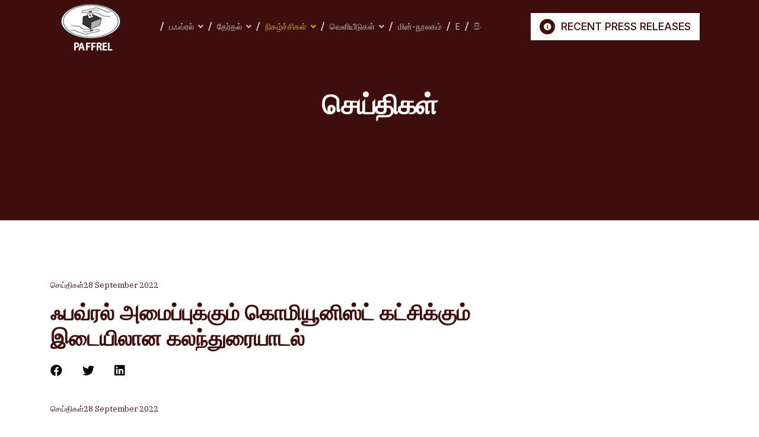

--- FILE ---
content_type: text/html; charset=utf-8
request_url: https://tamil.paffrel.com/programmes-events/news/hpavral-amaippukkum-komiyunist-katcikkum-itaiyilana-kalanturaiyatal
body_size: 13648
content:

<!doctype html>
<html lang="en-gb" dir="ltr">
    <head>
        <meta charset="utf-8">
        <meta name="viewport" content="width=device-width, initial-scale=1, shrink-to-fit=no">
        <link rel="canonical" href="https://tamil.paffrel.com/programmes-events/news/hpavral-amaippukkum-komiyunist-katcikkum-itaiyilana-kalanturaiyatal">
        <meta charset="utf-8">
	<meta name="author" content="CCP User">
	<meta name="description" content="PAFFREL was established in 1987 by representatives of several national-level civil society organizations.  People’s Action for Free and Fair Elections (Paffrel)">
	<meta name="generator" content="Helix Ultimate - The Most Popular Joomla! Template Framework.">
	<title>ஃபவ்ரல் அமைப்புக்கும் கொமியூனிஸ்ட் கட்சிக்கும் இடையிலான கலந்துரையாடல்</title>
	<link href="/images/logoline-2022.png" rel="icon" type="image/vnd.microsoft.icon">
<link href="/media/vendor/joomla-custom-elements/css/joomla-alert.min.css?0.2.0" rel="stylesheet" />
	<link href="/media/com_icagenda/icicons/style.css?da385bf455e157a4115b5e0c802ff277" rel="stylesheet" />
	<link href="/media/com_icagenda/css/icagenda.css?da385bf455e157a4115b5e0c802ff277" rel="stylesheet" />
	<link href="/plugins/system/jce/css/content.css?da385bf455e157a4115b5e0c802ff277" rel="stylesheet" />
	<link href="//fonts.googleapis.com/css?family=IBM Plex Serif:100,100i,300,300i,400,400i,500,500i,700,700i,900,900i&amp;subset=cyrillic&amp;display=swap" rel="stylesheet" media="none" onload="media=&quot;all&quot;" />
	<link href="//fonts.googleapis.com/css?family=Inter:100,100i,300,300i,400,400i,500,500i,700,700i,900,900i&amp;subset=cyrillic&amp;display=swap" rel="stylesheet" media="none" onload="media=&quot;all&quot;" />
	<link href="/templates/politicas/css/bootstrap.min.css" rel="stylesheet" />
	<link href="/plugins/system/helixultimate/assets/css/system-j4.min.css" rel="stylesheet" />
	<link href="/plugins/system/helixultimate/assets/css/choices.css" rel="stylesheet" />
	<link href="/templates/politicas/css/font-awesome.min.css" rel="stylesheet" />
	<link href="/templates/politicas/css/fa-v4-shims.css" rel="stylesheet" />
	<link href="/templates/politicas/css/template.css" rel="stylesheet" />
	<link href="/templates/politicas/css/presets/preset1.css" rel="stylesheet" />
	<link href="/components/com_sppagebuilder/assets/css/font-awesome-5.min.css?f0e5a433315546f965c8eafdf01f63c5" rel="stylesheet" />
	<link href="/components/com_sppagebuilder/assets/css/font-awesome-v4-shims.css?f0e5a433315546f965c8eafdf01f63c5" rel="stylesheet" />
	<link href="/components/com_sppagebuilder/assets/css/animate.min.css?f0e5a433315546f965c8eafdf01f63c5" rel="stylesheet" />
	<link href="/components/com_sppagebuilder/assets/css/sppagebuilder.css?f0e5a433315546f965c8eafdf01f63c5" rel="stylesheet" />
	<link href="/components/com_sppagebuilder/assets/css/magnific-popup.css" rel="stylesheet" />
	<style>#sp-header.header-sticky {
    position: fixed;
    z-index: 9999;
    background-color: #3e0e0e;
}

.sp-megamenu-parent > li:hover > a {
    color: #d8b217;
}

.view-article.press-media #sp-header {
    background-color: #3e0e0e;
}

.sp-megamenu-parent > li.active > a, .sp-megamenu-parent > li.active:hover > a {
    color: #d8b217;
}

.sp-page-title {
  padding: 150px 0 150px 0px;
  background-repeat: no-repeat;
  background-repeat: no-repeat;
  background-size: cover;
  background-position: center center;
}

h3 {
  font-family: 'Inter', sans-serif;
  font-size: 23px !important;
  font-weight: 700;
  text-decoration: none;
}

h4 {
  font-family: 'Inter', sans-serif;
  font-size: 12px !important;
  font-weight: 500;
}

body .sppb-btn.sppb-btn-default, body .sppb-btn.sppb-btn-primary, body html.error-page .sppb-btn.btn.btn-secondary, html.error-page body .sppb-btn.btn.btn-secondary, body .sppb-btn.btn-primary, body .btn.sppb-btn-default, body .btn.sppb-btn-primary, body html.error-page .btn.btn-secondary, html.error-page body .btn.btn-secondary, body .btn.btn-primary {
  background: #AC8213;
  color: #fff;
  border-color: #3e0e0e;
}

.pagination-wrapper {
  align-items: center;
  padding: 50px 15px;
}

.ic-title-header h1, .ic-title-header h2, .ic-title-header h3 {
  margin: 0;
  padding: 0;
  line-height: auto;
  text-shadow: none;
  border-bottom: 0;
  background: none;
  font-size: 24px;
}

h1 {
  font-family: 'Inter', sans-serif;
  font-size: 60px;
  font-weight: 700;
  text-decoration: none;
}

#sp-header > .container-inner {
  padding: 0 100px;
  background-color: #3e0e0e;
}</style>
	<style>body{font-family: 'IBM Plex Serif', sans-serif;font-size: 16px;font-weight: 400;text-decoration: none;}
@media (min-width:768px) and (max-width:991px){body{font-size: 14px;}
}
@media (max-width:767px){body{font-size: 13px;}
}
</style>
	<style>h1{font-family: 'Inter', sans-serif;font-size: 84px;font-weight: 700;text-decoration: none;}
@media (min-width:768px) and (max-width:991px){h1{font-size: 65px;}
}
@media (max-width:767px){h1{font-size: 45px;}
}
</style>
	<style>h2{font-family: 'Inter', sans-serif;font-size: 64px;font-weight: 700;text-decoration: none;}
@media (min-width:768px) and (max-width:991px){h2{font-size: 40px;}
}
@media (max-width:767px){h2{font-size: 30px;}
}
</style>
	<style>h3{font-family: 'Inter', sans-serif;font-size: 46px;font-weight: 700;text-decoration: none;}
@media (min-width:768px) and (max-width:991px){h3{font-size: 25px;}
}
@media (max-width:767px){h3{font-size: 20px;}
}
</style>
	<style>h4{font-family: 'Inter', sans-serif;font-size: 20px;font-weight: 500;text-decoration: none;}
@media (max-width:767px){h4{font-size: 17px;}
}
</style>
	<style>h5{font-family: 'Inter', sans-serif;font-size: 16px;font-weight: 400;text-decoration: none;}
@media (max-width:767px){h5{font-size: 13px;}
}
</style>
	<style>.sp-megamenu-parent > li > a, .sp-megamenu-parent > li > span, .sp-megamenu-parent .sp-dropdown li.sp-menu-item > a{font-family: 'Inter', sans-serif;font-size: 20px;text-decoration: none;}
@media (min-width:768px) and (max-width:991px){.sp-megamenu-parent > li > a, .sp-megamenu-parent > li > span, .sp-megamenu-parent .sp-dropdown li.sp-menu-item > a{font-size: 18px;}
}
@media (max-width:767px){.sp-megamenu-parent > li > a, .sp-megamenu-parent > li > span, .sp-megamenu-parent .sp-dropdown li.sp-menu-item > a{font-size: 13px;}
}
</style>
	<style>body .sppb-btn, body .btn, .mod-languages, #sp-bottom, .registration input, .sppb-person-name span, .form-builder-radio-label, .pt-modal-font .text, .view-category.politicast-event-list #sp-main-body .container .blog .article-list.articles-leading .article .article-body .fields-container, .pc-press-event-layouts.relation  .sppb-article-meta > span, .offcanvas-inner{font-family: 'Inter', sans-serif;font-size: 16px;text-decoration: none;}
</style>
	<style>.logo-image {height:100px;}.logo-image-phone {height:100px;}</style>
	<style>@media(min-width: 1400px) {.sppb-row-container { max-width: 1320px; }}</style>
<script src="/media/vendor/jquery/js/jquery.min.js?3.7.1"></script>
	<script src="/media/legacy/js/jquery-noconflict.min.js?647005fc12b79b3ca2bb30c059899d5994e3e34d"></script>
	<script type="application/json" class="joomla-script-options new">{"data":{"breakpoints":{"tablet":991,"mobile":480},"header":{"stickyOffset":"100"}},"joomla.jtext":{"ERROR":"Error","MESSAGE":"Message","NOTICE":"Notice","WARNING":"Warning","JCLOSE":"Close","JOK":"OK","JOPEN":"Open"},"system.paths":{"root":"","rootFull":"https:\/\/tamil.paffrel.com\/","base":"","baseFull":"https:\/\/tamil.paffrel.com\/"},"csrf.token":"f03e9ee6d84cf8014832daaf7ff3e9b0"}</script>
	<script src="/media/system/js/core.min.js?ee06c8994b37d13d4ad21c573bbffeeb9465c0e2"></script>
	<script src="/media/system/js/messages-es5.min.js?c29829fd2432533d05b15b771f86c6637708bd9d" nomodule defer></script>
	<script src="/media/system/js/messages.min.js?7f7aa28ac8e8d42145850e8b45b3bc82ff9a6411" type="module"></script>
	<script src="/templates/politicas/js/bootstrap.bundle.min.js"></script>
	<script src="/templates/politicas/js/main.js"></script>
	<script src="/components/com_sppagebuilder/assets/js/jquery.parallax.js?f0e5a433315546f965c8eafdf01f63c5"></script>
	<script src="/components/com_sppagebuilder/assets/js/sppagebuilder.js?f0e5a433315546f965c8eafdf01f63c5" defer></script>
	<script src="/components/com_sppagebuilder/assets/js/jquery.magnific-popup.min.js"></script>
	<script src="/components/com_sppagebuilder/assets/js/addons/image.js"></script>
	<script src="/components/com_sppagebuilder/assets/js/addons/recaptcha.js"></script>
	<script src="/components/com_sppagebuilder/assets/js/addons/text_block.js"></script>
	<script>template="politicas";</script>
	<script>jQuery(document).ready(function ($) {
			var cssClass = "";
			var clipPathUrl = "svg-shape-1611566980428";
			var shapeEnabled = "0";
			
			$(document).on("click", "#sppb-addon-1611566980428 .sppb-image-lightbox", function (event) {
				event.preventDefault();
				var $this = $(this);

				function applyStyles(img){
						var figure = $(".mfp-figure");
						var height = img[0].naturalHeight;
									
						if(shapeEnabled == 1){

						figure.attr("has-shape", "");
						img.css("max-height", height);
						img.css("padding", 0);

						if(cssClass){
							img.addClass(cssClass);
						}
	
						if (clipPathUrl) {
							img.css("clip-path", "url(#" + clipPathUrl + ")");
						}
					}
				}

				if ($.magnificPopup.instance) {
            		$.magnificPopup.close();
        		}
	
				if ($this.magnificPopup) {
					$this.magnificPopup({
						type: $this.data("popup_type"),
						mainClass: $this.data("mainclass"),
						callbacks: {
							imageLoadComplete: function () {
									var img = this.currItem.img;
									applyStyles(img);
							}
						}
					}).magnificPopup("open");
				}
			});
		});</script>
	<script>jQuery(function($){

			var addonId 				= $("#sppb-addon-1611565256027"),
					prentSectionId	= addonId.parent().closest("section");

			if($("#sppb-addon-1611565256027").find(".optintype-popup").length !== 0 && $("body:not(.layout-edit)").length !== 0){
					//prentSectionId.hide();
					$("#sppb-addon-1611565256027").hide();
			}

			if($("#sppb-addon-1611565256027").find(".optintype-popup").length !== 0 && $("body:not(.layout-edit)").length !== 0){
				//var parentSection 	= $("#sppb-addon-1611565256027").parent().closest("section"),
				var addonWidth 			= addonId.parent().outerWidth(),
						optin_timein		= 2000,
						optin_timeout		= 10000,
						prentSectionId	= ".com-sppagebuilder:not(.layout-edit) #" + addonId.attr("id");

					window.addEventListener("load", () => {	
					setTimeout(() => {
						$("#sppb-addon-1611565256027").show();
						$.magnificPopup.open({
							
							items: {
								src: "<div class=\"sppb-optin-form-popup-wrap\" \">"+$(addonId)[0].outerHTML + "</div>"
								//src: "<div style=\"width:+"addonWidth"+\">" + $(addonId)[0].outerHTML + "</div>"
							},
							type: "inline",
									mainClass: "mfp-fade",
									disableOn: function() {
									return true;
								},
							callbacks: {
								open: () => {
									if(optin_timeout){
									setTimeout(() => {	
										$("#sppb-addon-1611565256027").magnificPopup("close");
									}, optin_timeout);
									}
								},
								
								close: () => {
									$("#sppb-addon-wrapper-1611565256027").hide();
								}
							}
						});
					}, optin_timein);
				}); //window
			};
		})</script>
	<script>jQuery(document).ready(function ($) {
			var cssClass = "";
			var clipPathUrl = "svg-shape-1611571034982";
			var shapeEnabled = "0";
			
			$(document).on("click", "#sppb-addon-1611571034982 .sppb-image-lightbox", function (event) {
				event.preventDefault();
				var $this = $(this);

				function applyStyles(img){
						var figure = $(".mfp-figure");
						var height = img[0].naturalHeight;
									
						if(shapeEnabled == 1){

						figure.attr("has-shape", "");
						img.css("max-height", height);
						img.css("padding", 0);

						if(cssClass){
							img.addClass(cssClass);
						}
	
						if (clipPathUrl) {
							img.css("clip-path", "url(#" + clipPathUrl + ")");
						}
					}
				}

				if ($.magnificPopup.instance) {
            		$.magnificPopup.close();
        		}
	
				if ($this.magnificPopup) {
					$this.magnificPopup({
						type: $this.data("popup_type"),
						mainClass: $this.data("mainclass"),
						callbacks: {
							imageLoadComplete: function () {
									var img = this.currItem.img;
									applyStyles(img);
							}
						}
					}).magnificPopup("open");
				}
			});
		});</script>
	<meta property="og:type" content="article" />
	<meta property="og:url" content="https://tamil.paffrel.com/programmes-events/news/hpavral-amaippukkum-komiyunist-katcikkum-itaiyilana-kalanturaiyatal" />
	<meta property="og:title" content="ஃபவ்ரல் அமைப்புக்கும் கொமியூனிஸ்ட் கட்சிக்கும் இடையிலான கலந்துரையாடல்" />
	<meta property="og:description" content="ஃபவ்ரல் அமைப்பு மற்றும் அரசியல் கட்சிகளுக்கிடையில் நடைபெற்ற&nbsp;கலந்துரையாடல் தொடரில் முதலாவதாக இன்று (02) ஆம் திகதி கொழும்பு&nbsp;இல் அமைந்துள்ள..." />
	<meta property="og:site_name" content=" People’s Action for Free and Fair Elections (Paffrel)" />
	<meta name="twitter:description" content="ஃபவ்ரல் அமைப்பு மற்றும் அரசியல் கட்சிகளுக்கிடையில் நடைபெற்ற&nbsp;கலந்துரையாடல் தொடரில் முதலாவதாக இன்று (02) ஆம் திகதி கொழும்பு&nbsp;இல் அமைந்துள்ள..." />
	<meta name="twitter:card" content="summary_large_image" />
    </head>
    <body class="site helix-ultimate hu com-content view-article layout-blog task-none itemid-210 en-gb ltr sticky-header layout-fluid offcanvas-init offcanvs-position-left">
    
    <div class="body-wrapper">
        <div class="body-innerwrapper">
            <header id="sp-header"><div class="container-inner"><div class="row"><div id="sp-logo" class="col-12 col-lg-2"><div class="sp-column"><a id="offcanvas-toggler" aria-label="Navigation" class="offcanvas-toggler-left d-block d-lg-none" href="#"><span class="fa fa-bars" aria-hidden="true" title="Navigation"></span></a><div class="logo"><a href="/"><img class="logo-image d-none d-lg-inline-block" src="/images/logoline-2022.png" alt=" People’s Action for Free and Fair Elections (Paffrel)"><img class="logo-image-phone d-inline-block d-lg-none" src="/images/logoline-2022.png" alt=" People’s Action for Free and Fair Elections (Paffrel)"></a></div></div></div><div id="sp-menu" class="d-none d-lg-block col-lg-10"><div class="sp-column"><nav class="sp-megamenu-wrapper" role="navigation"><ul class="sp-megamenu-parent menu-animation-fade-down d-none d-lg-block"><li class="sp-menu-item"></li><li class="sp-menu-item sp-has-child"><a   href="#" >பஃவ்ரல்</a><div class="sp-dropdown sp-dropdown-main sp-menu-right" style="width: 240px;"><div class="sp-dropdown-inner"><ul class="sp-dropdown-items"><li class="sp-menu-item"><a   href="/paffrel/about-paffrel" >பஃவ்ரல் தொடர்பாக</a></li><li class="sp-menu-item"><a   href="/paffrel/contact-us" >தொடர்பு விபரங்கள்</a></li><li class="sp-menu-item"><a   href="/paffrel/policy-documents" >கொள்கை ஆவணங்கள்</a></li><li class="sp-menu-item"><a   href="/paffrel/contact-us" >தகவல் உத்தியோகத்தர்</a></li><li class="sp-menu-item"><a   href="/paffrel/annual-reports" >ஆண்டறிக்கை</a></li><li class="sp-menu-item"><a   href="/paffrel/join-with-us" >எங்களுடன் இணைந்துகொள்ள</a></li><li class="sp-menu-item"><a   href="/paffrel/search" >தேடு</a></li></ul></div></div></li><li class="sp-menu-item sp-has-child"><a   href="#" >தேர்தல்</a><div class="sp-dropdown sp-dropdown-main sp-menu-right" style="width: 240px;"><div class="sp-dropdown-inner"><ul class="sp-dropdown-items"><li class="sp-menu-item"><a   href="/elections/elections-results-and-reports/elections-results/parliament-elections" >கடந்த தேர்தல்</a></li><li class="sp-menu-item sp-has-child"><a   href="#" >தேர்தல் சட்டம்</a><div class="sp-dropdown sp-dropdown-sub sp-menu-right" style="width: 240px;"><div class="sp-dropdown-inner"><ul class="sp-dropdown-items"><li class="sp-menu-item"><a   href="/elections/electoral-law/election-calendar" >தேர்தல் நாட்காட்டி</a></li><li class="sp-menu-item"><a   href="/elections/electoral-law/voter-education" >வாக்காளர் அறிவூட்டல்</a></li><li class="sp-menu-item"><a   href="/elections/electoral-law/voter-registration" >தேருநர் இடாப்பு மீளாய்வு</a></li><li class="sp-menu-item"><a   href="/elections/electoral-law/electoral-reforms" >தேர்தல்கள் மறுசீரமைப்பு</a></li><li class="sp-menu-item"><a   href="/elections/electoral-law/upcoming-elections" >எதிர்வரும் தேர்தல்கள்</a></li><li class="sp-menu-item"><a   href="/elections/electoral-law/acts" >சட்டங்கள்</a></li></ul></div></div></li><li class="sp-menu-item sp-has-child"><a   href="#" >தேர்தல் முடிவுகள் மற்றும் அறிக்கைகள்</a><div class="sp-dropdown sp-dropdown-sub sp-menu-right" style="width: 240px;"><div class="sp-dropdown-inner"><ul class="sp-dropdown-items"><li class="sp-menu-item"><a   href="/elections/elections-results-and-reports/circulars-gazettes" >சுற்றுநிருபங்கள் / வர்த்தமானி</a></li><li class="sp-menu-item"><a   href="/elections/elections-results-and-reports/media-releases" >ஊடக வெளியீடுகள்</a></li><li class="sp-menu-item"><a   href="/elections/elections-results-and-reports/daily-reports" >தினசரி அறிக்கைகள்</a></li><li class="sp-menu-item sp-has-child"><a   href="/elections/elections-results-and-reports/elections-results" >தேர்தல் முடிவுகள் மற்றும் அறிக்கைகள்</a><div class="sp-dropdown sp-dropdown-sub sp-menu-right" style="width: 240px;"><div class="sp-dropdown-inner"><ul class="sp-dropdown-items"><li class="sp-menu-item"><a   href="/elections/elections-results-and-reports/elections-results/presidential-elections" >ஜனாதிபதித் தேர்தல்கள்</a></li><li class="sp-menu-item"><a   href="/elections/elections-results-and-reports/elections-results/parliament-elections" >பாராளுமன்ற தேர்தல்கள்</a></li><li class="sp-menu-item"><a   href="/elections/elections-results-and-reports/elections-results/provincial-council-elections" >மாகாணசபை தேர்தல்கள்</a></li></ul></div></div></li></ul></div></div></li></ul></div></div></li><li class="sp-menu-item sp-has-child active"><a   href="#" >நிகழ்ச்சிகள்</a><div class="sp-dropdown sp-dropdown-main sp-menu-right" style="width: 240px;"><div class="sp-dropdown-inner"><ul class="sp-dropdown-items"><li class="sp-menu-item"><a   href="/programmes-events/photo-gallery?catid=17" >புகைப்படத் தொகுப்பு</a></li><li class="sp-menu-item"><a   href="/programmes-events/tv-interviews" >தொலைக்காட்சி நேர்காணல்கள்</a></li><li class="sp-menu-item"><a   href="#" >நிகழ்கால செயற்திட்டங்கள்</a></li><li class="sp-menu-item"><a   href="/programmes-events/event-calender" >நிகழ்வு நாட்காட்டி</a></li><li class="sp-menu-item current-item active"><a aria-current="page"  href="/programmes-events/news" >செய்திகள்</a></li></ul></div></div></li><li class="sp-menu-item sp-has-child"><a   href="#" >வெளியீடுகள்</a><div class="sp-dropdown sp-dropdown-main sp-menu-right" style="width: 240px;"><div class="sp-dropdown-inner"><ul class="sp-dropdown-items"><li class="sp-menu-item"><a   href="/documents-publications/media-releases-joint-statements" >ஊடக வெளியீடுகள் மற்றும் கூட்டறிக்கைகள்</a></li><li class="sp-menu-item"><a   href="/documents-publications/paffrel-in-print-media" >பஃவ்ரல் தொடர்பாக அச்சு ஊடக அறிக்கைகள்</a></li><li class="sp-menu-item"><a   href="#" >கட்டுரைகள்</a></li><li class="sp-menu-item"><a   href="#" >சட்ட அறிக்கைகள்</a></li><li class="sp-menu-item"><a   href="https://library.paffrel.com/" >பஃவ்ரல் வெளியீடுகள்</a></li><li class="sp-menu-item"><a   href="https://library.paffrel.com/" >ஏனைய வெளியீடுகள்</a></li></ul></div></div></li><li class="sp-menu-item"><a   href="https://library.paffrel.com/" >மின்-நூலகம்</a></li><li class="sp-menu-item"><a   href="https://paffrel.com" >E</a></li><li class="sp-menu-item"><a   href="https://sinhala.paffrel.com/" >සිං</a></li></ul></nav><div class="sp-module "><div class="sp-module-content"><div class="mod-sppagebuilder  sp-page-builder" data-module_id="101">
	<div class="page-content">
		<section id="section-id-1611232682394" class="sppb-section" ><div class="sppb-row-container"><div class="sppb-row"><div class="sppb-col-md-12  " id="column-wrap-id-1611232682393"><div id="column-id-1611232682393" class="sppb-column " ><div class="sppb-column-addons"><div id="sppb-addon-wrapper-1611232682397" class="sppb-addon-wrapper  addon-root-button"><div id="sppb-addon-1611232682397" class="clearfix  "     ><div class="sppb-button-wrapper"><a href="/documents-publications/media-releases-joint-statements"   id="btn-1611232682397"  class="sppb-btn  sppb-btn-custom sppb-btn-sm sppb-btn-rounded"><i class="fas fa-info-circle" aria-hidden="true"></i> Recent Press Releases</a></div><style type="text/css">#sppb-addon-1611232682397 .sppb-btn{
box-shadow: 0 0 0 0 #ffffff;
}#sppb-addon-1611232682397{
border-radius: 0px;
}
@media (max-width: 1199.98px) {#sppb-addon-1611232682397{}}
@media (max-width: 991.98px) {#sppb-addon-1611232682397{}}
@media (max-width: 767.98px) {#sppb-addon-1611232682397{}}
@media (max-width: 575.98px) {#sppb-addon-1611232682397{}}#sppb-addon-wrapper-1611232682397{
margin-top: 0px;
margin-right: 0px;
margin-bottom: 0px;
margin-left: 0px;
}
@media (max-width: 1199.98px) {#sppb-addon-wrapper-1611232682397{}}
@media (max-width: 991.98px) {#sppb-addon-wrapper-1611232682397{}}
@media (max-width: 767.98px) {#sppb-addon-wrapper-1611232682397{}}
@media (max-width: 575.98px) {#sppb-addon-wrapper-1611232682397{}}#sppb-addon-1611232682397 .sppb-addon-title{
}#sppb-addon-1611232682397 .sppb-btn{display:flex;align-items:center;}#sppb-addon-1611232682397 .sppb-btn>i{width:26px;height:26px;line-height:28px;background:var(--link-color);border-radius:30px;font-size:13px;color:#fff;box-shadow:0 0px 0px 4px #fff, 0 0px 0px 5px rgb(181 29 45 / 10%);}@media (max-width: 1200px){#sppb-addon-1611232682397 .sppb-btn>i{display:none !important;}#sppb-addon-1611232682397 .sppb-btn{padding:5px !important;font-size:12px !important;}}</style><style type="text/css">#sppb-addon-1611232682397 #btn-1611232682397.sppb-btn-custom{
padding: 10px 15px 10px 15px;
}
@media (max-width: 1199.98px) {#sppb-addon-1611232682397 #btn-1611232682397.sppb-btn-custom{}}
@media (max-width: 991.98px) {#sppb-addon-1611232682397 #btn-1611232682397.sppb-btn-custom{}}
@media (max-width: 767.98px) {#sppb-addon-1611232682397 #btn-1611232682397.sppb-btn-custom{}}
@media (max-width: 575.98px) {#sppb-addon-1611232682397 #btn-1611232682397.sppb-btn-custom{}}#sppb-addon-1611232682397 #btn-1611232682397.sppb-btn-custom{
font-size: 18px;
letter-spacing: 0px;
}
@media (max-width: 1199.98px) {#sppb-addon-1611232682397 #btn-1611232682397.sppb-btn-custom{}}
@media (max-width: 991.98px) {#sppb-addon-1611232682397 #btn-1611232682397.sppb-btn-custom{}}
@media (max-width: 767.98px) {#sppb-addon-1611232682397 #btn-1611232682397.sppb-btn-custom{}}
@media (max-width: 575.98px) {#sppb-addon-1611232682397 #btn-1611232682397.sppb-btn-custom{}}#sppb-addon-1611232682397 #btn-1611232682397.sppb-btn-custom{
background-color: #ffffff;
color: var(--text-color);
}#sppb-addon-1611232682397 #btn-1611232682397.sppb-btn-custom:hover{
background-color: var(--link-color);
color: #FFFFFF;
}#sppb-addon-1611232682397 .sppb-btn i{
margin-top: 0px;
margin-right: 10px;
margin-bottom: 0px;
margin-left: 0px;
}
@media (max-width: 1199.98px) {#sppb-addon-1611232682397 .sppb-btn i{}}
@media (max-width: 991.98px) {#sppb-addon-1611232682397 .sppb-btn i{}}
@media (max-width: 767.98px) {#sppb-addon-1611232682397 .sppb-btn i{}}
@media (max-width: 575.98px) {#sppb-addon-1611232682397 .sppb-btn i{}}#sppb-addon-1611232682397 .sppb-button-wrapper{
text-align: right;
}</style></div></div></div></div></div></div></div></section><style type="text/css">.sp-page-builder .page-content #section-id-1611565011873{background-color:#3e0e0e;box-shadow:0 0 0 0 #ffffff;}.sp-page-builder .page-content #section-id-1611565011873{padding-top:0px;padding-right:0px;padding-bottom:0px;padding-left:0px;margin-top:0px;margin-right:0px;margin-bottom:0px;margin-left:0px;border-radius:0px;}.sp-page-builder .page-content #section-id-1611565011873.sppb-row-overlay{border-radius:0px;}#column-id-1611565011872{padding-top:35px;padding-right:45px;padding-bottom:35px;padding-left:45px;border-radius:0px;}#column-wrap-id-1611565011872{max-width:41.666666666667%;flex-basis:41.666666666667%;}@media (max-width:1199.98px) {#column-wrap-id-1611565011872{max-width:41.666666666667%;flex-basis:41.666666666667%;}}@media (max-width:991.98px) {#column-wrap-id-1611565011872{max-width:100%;flex-basis:100%;}}@media (max-width:767.98px) {#column-wrap-id-1611565011872{max-width:100%;flex-basis:100%;}}@media (max-width:575.98px) {#column-wrap-id-1611565011872{max-width:100%;flex-basis:100%;}}#column-id-1611565011872 .sppb-column-overlay{border-radius:0px;}#column-id-1611565011872{background-color:#3e0e0e;}#column-id-1611565011874{padding-top:35px;padding-right:45px;padding-bottom:35px;padding-left:45px;border-radius:0px;}#column-wrap-id-1611565011874{max-width:58.333333333333%;flex-basis:58.333333333333%;}@media (max-width:1199.98px) {#column-wrap-id-1611565011874{max-width:58.333333333333%;flex-basis:58.333333333333%;}}@media (max-width:991.98px) {#column-wrap-id-1611565011874{max-width:100%;flex-basis:100%;}}@media (max-width:767.98px) {#column-wrap-id-1611565011874{max-width:100%;flex-basis:100%;}}@media (max-width:575.98px) {#column-wrap-id-1611565011874{max-width:100%;flex-basis:100%;}}#column-id-1611565011874 .sppb-column-overlay{border-radius:0px;}#column-id-1611565011874{background-color:#ffffff;}.sp-page-builder .page-content #section-id-1611559963698{background-color:#3e0e0e;background-image:url(/images/2022/01/06/pillar-pattern.png);background-repeat:no-repeat;background-size:contain;background-attachment:inherit;background-position:100% 100%;box-shadow:0 0 0 0 #ffffff;}.sp-page-builder .page-content #section-id-1611559963698{padding-top:125px;padding-right:30px;padding-bottom:103px;padding-left:30px;margin-top:0px;margin-right:0px;margin-bottom:0px;margin-left:0px;border-radius:0px;}@media (max-width:767.98px) {.sp-page-builder .page-content #section-id-1611559963698{padding-top:40px;padding-right:20px;padding-bottom:40px;padding-left:20px;}}@media (max-width:575.98px) {.sp-page-builder .page-content #section-id-1611559963698{padding-top:40px;padding-right:20px;padding-bottom:40px;padding-left:20px;}}.sp-page-builder .page-content #section-id-1611559963698.sppb-row-overlay{border-radius:0px;}.sp-page-builder .page-content #section-id-1611559963698 > .sppb-row-overlay {mix-blend-mode:normal;}@media (min-width:1400px) {#section-id-1611559963698 > .sppb-row-container { max-width:px;}}#column-id-1611559963697{border-radius:0px;}#column-wrap-id-1611559963697{max-width:41.666666666667%;flex-basis:41.666666666667%;}@media (max-width:1199.98px) {#column-wrap-id-1611559963697{max-width:41.666666666667%;flex-basis:41.666666666667%;}}@media (max-width:991.98px) {#column-wrap-id-1611559963697{max-width:41.666666666667%;flex-basis:41.666666666667%;}}@media (max-width:767.98px) {#column-wrap-id-1611559963697{max-width:100%;flex-basis:100%;}}@media (max-width:575.98px) {#column-wrap-id-1611559963697{max-width:100%;flex-basis:100%;}}#column-id-1611559963697 .sppb-column-overlay{border-radius:0px;}#column-id-1611565011744{border-radius:0px;}#column-wrap-id-1611565011744{max-width:33.333333333333%;flex-basis:33.333333333333%;}@media (max-width:1199.98px) {#column-wrap-id-1611565011744{max-width:33.333333333333%;flex-basis:33.333333333333%;}}@media (max-width:991.98px) {#column-wrap-id-1611565011744{max-width:33.333333333333%;flex-basis:33.333333333333%;}}@media (max-width:767.98px) {#column-wrap-id-1611565011744{max-width:100%;flex-basis:100%;}}@media (max-width:575.98px) {#column-wrap-id-1611565011744{max-width:100%;flex-basis:100%;}}#column-id-1611565011744 .sppb-column-overlay{border-radius:0px;}#column-id-1611565011745{border-radius:0px;}#column-wrap-id-1611565011745{max-width:25%;flex-basis:25%;}@media (max-width:1199.98px) {#column-wrap-id-1611565011745{max-width:25%;flex-basis:25%;}}@media (max-width:991.98px) {#column-wrap-id-1611565011745{max-width:25%;flex-basis:25%;}}@media (max-width:767.98px) {#column-wrap-id-1611565011745{max-width:100%;flex-basis:100%;}}@media (max-width:575.98px) {#column-wrap-id-1611565011745{max-width:100%;flex-basis:100%;}}#column-id-1611565011745 .sppb-column-overlay{border-radius:0px;}#column-id-1611565011746{border-radius:0px;}#column-wrap-id-1611565011746{max-width:41.666666666667%;flex-basis:41.666666666667%;}@media (max-width:1199.98px) {#column-wrap-id-1611565011746{max-width:41.666666666667%;flex-basis:41.666666666667%;}}@media (max-width:991.98px) {#column-wrap-id-1611565011746{max-width:41.666666666667%;flex-basis:41.666666666667%;}}@media (max-width:767.98px) {#column-wrap-id-1611565011746{max-width:100%;flex-basis:100%;}}@media (max-width:575.98px) {#column-wrap-id-1611565011746{max-width:100%;flex-basis:100%;}}#column-id-1611565011746 .sppb-column-overlay{border-radius:0px;}#column-id-1611565011747{border-radius:0px;}#column-wrap-id-1611565011747{max-width:33.333333333333%;flex-basis:33.333333333333%;}@media (max-width:1199.98px) {#column-wrap-id-1611565011747{max-width:33.333333333333%;flex-basis:33.333333333333%;}}@media (max-width:991.98px) {#column-wrap-id-1611565011747{max-width:33.333333333333%;flex-basis:33.333333333333%;}}@media (max-width:767.98px) {#column-wrap-id-1611565011747{max-width:100%;flex-basis:100%;}}@media (max-width:575.98px) {#column-wrap-id-1611565011747{max-width:100%;flex-basis:100%;}}#column-id-1611565011747 .sppb-column-overlay{border-radius:0px;}#column-id-1611565011748{border-radius:0px;}#column-wrap-id-1611565011748{max-width:25%;flex-basis:25%;}@media (max-width:1199.98px) {#column-wrap-id-1611565011748{max-width:25%;flex-basis:25%;}}@media (max-width:991.98px) {#column-wrap-id-1611565011748{max-width:25%;flex-basis:25%;}}@media (max-width:767.98px) {#column-wrap-id-1611565011748{max-width:100%;flex-basis:100%;}}@media (max-width:575.98px) {#column-wrap-id-1611565011748{max-width:100%;flex-basis:100%;}}#column-id-1611565011748 .sppb-column-overlay{border-radius:0px;}.sp-page-builder .page-content #section-id-1611232682394{box-shadow:0 0 0 0 #ffffff;}.sp-page-builder .page-content #section-id-1611232682394{padding-top:0px;padding-right:0px;padding-bottom:0px;padding-left:0px;margin-top:0px;margin-right:0px;margin-bottom:0px;margin-left:0px;border-radius:0px;}.sp-page-builder .page-content #section-id-1611232682394.sppb-row-overlay{border-radius:0px;}#column-id-1611232682393{border-radius:0px;}#column-wrap-id-1611232682393{max-width:100%;flex-basis:100%;}@media (max-width:1199.98px) {#column-wrap-id-1611232682393{max-width:100%;flex-basis:100%;}}@media (max-width:991.98px) {#column-wrap-id-1611232682393{max-width:100%;flex-basis:100%;}}@media (max-width:767.98px) {#column-wrap-id-1611232682393{max-width:100%;flex-basis:100%;}}@media (max-width:575.98px) {#column-wrap-id-1611232682393{max-width:100%;flex-basis:100%;}}#column-id-1611232682393 .sppb-column-overlay{border-radius:0px;}</style>	</div>
</div></div></div></div></div></div></div></header>            
<section id="sp-section-1" >

				
	
<div class="row">
	<div id="sp-title" class="col-lg-12 "><div class="sp-column "><div class="sp-page-title"><div class="container"><h2 class="sp-page-title-heading">செய்திகள்</h2></div></div></div></div></div>
				
</section>
<section id="sp-main-body" >

										<div class="container">
					<div class="container-inner">
						
	
<div class="row">
	
<main id="sp-component" class="col-lg-12 ">
	<div class="sp-column ">
		<div id="system-message-container" aria-live="polite">
	</div>


		
		<div class="article-details " itemscope itemtype="https://schema.org/Article">
	<meta itemprop="inLanguage" content="en-GB">
	
			<!-- 		
	 -->
	
		
			<div class="article-header"  style="background: url()">
			<div class="article-header-info">
										<div class="article-info">

	
		
		
					<span class="category-name" title="Category: செய்திகள்">
			<a href="/programmes-events/news">செய்திகள்</a>
	</span>
		
		
					<span class="published" title="Published: 28 September 2022">
	<time datetime="2022-09-28T22:50:12+05:30" itemprop="datePublished">
		28 September 2022	</time>
</span>
				
		
	
			
		
			</div>
										
									<h1 itemprop="headline">
						ஃபவ்ரல் அமைப்புக்கும் கொமியூனிஸ்ட் கட்சிக்கும் இடையிலான கலந்துரையாடல்					</h1>
																
							</div>
		</div>
		<div class="article-can-edit d-flex flex-wrap justify-content-between">
							</div>

	<div class="article-header-bottom">
		<div class="article-social-share">
	<div class="social-share-icon">
		<ul>
											<li>
					<a class="facebook" onClick="window.open('http://www.facebook.com/sharer.php?u=https://tamil.paffrel.com/programmes-events/news/hpavral-amaippukkum-komiyunist-katcikkum-itaiyilana-kalanturaiyatal','Facebook','width=600,height=300,left='+(screen.availWidth/2-300)+',top='+(screen.availHeight/2-150)+''); return false;" href="https://www.facebook.com/sharer.php?u=https://tamil.paffrel.com/programmes-events/news/hpavral-amaippukkum-komiyunist-katcikkum-itaiyilana-kalanturaiyatal" title="Facebook">
						<span class="fab fa-facebook" aria-hidden="true"></span>
					</a>
				</li>
																											<li>
					<a class="twitter" title="Twitter" onClick="window.open('http://twitter.com/share?url=https://tamil.paffrel.com/programmes-events/news/hpavral-amaippukkum-komiyunist-katcikkum-itaiyilana-kalanturaiyatal&amp;text=ஃபவ்ரல்%20அமைப்புக்கும்%20கொமியூனிஸ்ட்%20கட்சிக்கும்%20இடையிலான கலந்துரையாடல்','Twitter share','width=600,height=300,left='+(screen.availWidth/2-300)+',top='+(screen.availHeight/2-150)+''); return false;" href="https://twitter.com/share?url=https://tamil.paffrel.com/programmes-events/news/hpavral-amaippukkum-komiyunist-katcikkum-itaiyilana-kalanturaiyatal&amp;text=ஃபவ்ரல்%20அமைப்புக்கும்%20கொமியூனிஸ்ட்%20கட்சிக்கும்%20இடையிலான கலந்துரையாடல்">
						<span class="fab fa-twitter" aria-hidden="true"></span>
					</a>
				</li>
																												<li>
						<a class="linkedin" title="LinkedIn" onClick="window.open('http://www.linkedin.com/shareArticle?mini=true&url=https://tamil.paffrel.com/programmes-events/news/hpavral-amaippukkum-komiyunist-katcikkum-itaiyilana-kalanturaiyatal','Linkedin','width=585,height=666,left='+(screen.availWidth/2-292)+',top='+(screen.availHeight/2-333)+''); return false;" href="http://www.linkedin.com/shareArticle?mini=true&url=https://tamil.paffrel.com/programmes-events/news/hpavral-amaippukkum-komiyunist-katcikkum-itaiyilana-kalanturaiyatal" >
							<span class="fab fa-linkedin" aria-hidden="true"></span>
						</a>
					</li>
										</ul>
		</div>
	</div>
									<div class="article-info">

	
		
		
					<span class="category-name" title="Category: செய்திகள்">
			<a href="/programmes-events/news">செய்திகள்</a>
	</span>
		
		
					<span class="published" title="Published: 28 September 2022">
	<time datetime="2022-09-28T22:50:12+05:30" itemprop="datePublished">
		28 September 2022	</time>
</span>
				
		
	
			
		
			</div>
							</div>

		
				
	
				
					<div class="article-ratings-social-share d-flex justify-content-end">
				<div class="mr-auto align-self-center">
									</div>
			</div>
		
		<div itemprop="articleBody">
			<p style="text-align: justify;">ஃபவ்ரல் அமைப்பு மற்றும் அரசியல் கட்சிகளுக்கிடையில் நடைபெற்ற&nbsp;கலந்துரையாடல் தொடரில் முதலாவதாக இன்று (02) ஆம் திகதி கொழும்பு&nbsp;இல் அமைந்துள்ள கொமியூனிஸ்ட் கட்சி அலுவலகத்தில் இடம்பெற்றது.</p>
 
<p style="text-align: justify;">இலங்கையில் தேர்தல் முறைமையின் திருத்தத்திற்கான பாராளுமன்ற&nbsp;செயற்குழுவுக்கு சமர்ப்பிக்கும் ஃபவ்ரல் அமைப்பின் முன்மொழிவுகளைத்&nbsp;தயாரிக்கும் பயணம் தொடர்பாக தயாரிக்கப்பட்ட நூல் கொமியூனிஸ்ட்&nbsp;கட்சிக்கு வழங்கிக் கௌரவிக்கப்பட்டதுடன், புதிய தேர்தல் முறைமையில்&nbsp;பிரதிநிதித்துவ முறை உருவாக்கப்பட வேண்டிய விதம், இளைஞர்&nbsp;பிரதிநிதித்துவம் மற்றும் பெண்கள் பிரதிநிதித்துவத்தை அதிகரிக்க&nbsp;வேண்டியதன் தேவை, நாட்டிலும் நாட்டிற்கு வெளியேயுள்ளவர்களின்;&nbsp;வாக்குரிமையை உறுதிப்படுத்தும் வகையிலான முறைசார் பொறிமுறையொன்றை தயாரித்தல், தேர்தல் செயன்முறையில் சமதளத்தை&nbsp;உருவாக்கல் தொடர்பாகவும் இதன்போது விரிவாகக்&nbsp;கலந்துரையாடப்பட்டது.</p>
<p style="text-align: justify;">அதேபோல் சொத்துக்கள் பொறுப்புக்கள் பிரகடன சட்டத்தை&nbsp;இற்றைப்படுத்தல், அரசியல்வாதிக்கும்; பிரஜைக்கும் இடையிலான தொடர்பு&nbsp;போன்ற விடயங்கள் பற்றியும் இங்கு கவனம் செலுத்தப்பட்டதுடன்,&nbsp;தேர்ந்தெடுக்கப்பட்ட உள்ளுராட்சி மன்ற உறுப்பினர் ஒருவரின்; உறுப்பினர்&nbsp;பதவியை இரத்துச் செய்து கடந்தகாலத்தில்; மொனராகல மேல்&nbsp;நீதிமன்றத்தால் வழங்கப்பட்ட தீர்ப்புத் தொடர்பாகவும் இங்கு&nbsp;கலந்துரையாடப்பட்டது.</p>
<p style="text-align: justify;">அதில் ஃபவ்ரல் அமைப்பைப் பிரதிநிதித்துவப்படுத்தி கலந்துரையாடலில்&nbsp;கலந்து கொண்ட நிறைவேற்றுப் பணிப்பாளர் திரு. ரோஹன&nbsp;ஹெட்டியாராச்சி அவர்கள் மேலும் குறிப்பிட்டதாவது, முற்காலத்திலிருந்து ஆட்சி அதிகாரத்திலுள்ள அரசியல் கட்சிகள் தமது அதிகாரத்தை&nbsp;நிலைநாட்டுவதற்காக அரசியலமைப்பை மாற்றியமைத்துள்ளமையை&nbsp;குறிப்பிட்டுக் கூறினார். மேலும் அதற்கு முற்றுப்புள்ளி வைக்க வேண்டிய&nbsp;காலம் மலர்ந்துள்ளதெனவும் கூறினார்.</p>
<p style="text-align: justify;">அக்கலந்துரையாடலில் கொமியூனிஸ்ட் கட்சிப் பிரதிநிதிகள்&nbsp;சுட்டிக்காட்டியதாவது, தேர்;தல் முறைமையின் திருத்தம் தொடர்பாக ஃபவ்ரல்&nbsp;அமைப்புக் கொண்டுள்ள எண்ணக்கருத்துக்கும் தமது&nbsp;எண்ணக்கருத்துக்களுக்கும் இடையில் வேறுபாடுகள் இல்லையெனவும்&nbsp;கூறினர். அதேபோல் தமது கட்சி எப்போதும் அரசியல் கலாச்சார மேம்பாட்டுக்காக தொடர்ந்து வெளிப்படையாகச் செயற்படுகின்றதெனவும்&nbsp;கூறினர்.</p>
<p style="text-align: justify;">இக்கலந்துரையாடலில் கொமியூனிஸ்ட் கட்சியைப் பிரதிநிதித்துவப்படுத்தி&nbsp;பிரதம செயலாளர் ஜீ.வீரசிங்க, முன்னாள் அமைச்சர் டீ.யூ. குணசேகர,&nbsp;பாராளுமன்ற உறுப்பினர் வீரசுமன வீரசிங்க, பிரதி பிரதான செயலாளர் எஸ்.</p>
<p style="text-align: justify;">சுதசிங்க, உப அமைப்பாளர் வில்.ப்ரட் ஜயசிங்க, ஏற்பாட்டு செயலாளர்&nbsp;செனீ விஜேசிங்க ஆகியோர் கலந்து கொண்டுள்ளதுடன், ஃபவ்ரல்&nbsp;அமைப்பைப் பிரதிநிதித்துவப்படுத்தி நிறைவேற்றுப் பணிப்பாளர் ரோஹன ஹெட்டியாராச்சி, பொருளாளர் க்றிஸ்டோபல் சவரிமுத்து மற்றும் உப&nbsp;தலைவர் கே.என். டீன் ஆகியோரும் கலந்து கொண்டனர்.</p>		</div>

		
							
					
		
	

	<div class="article-bottom-social-wrap">
				<div class="article-social-share">
	<div class="social-share-icon">
		<ul>
											<li>
					<a class="facebook" onClick="window.open('http://www.facebook.com/sharer.php?u=https://tamil.paffrel.com/programmes-events/news/hpavral-amaippukkum-komiyunist-katcikkum-itaiyilana-kalanturaiyatal','Facebook','width=600,height=300,left='+(screen.availWidth/2-300)+',top='+(screen.availHeight/2-150)+''); return false;" href="https://www.facebook.com/sharer.php?u=https://tamil.paffrel.com/programmes-events/news/hpavral-amaippukkum-komiyunist-katcikkum-itaiyilana-kalanturaiyatal" title="Facebook">
						<span class="fab fa-facebook" aria-hidden="true"></span>
					</a>
				</li>
																											<li>
					<a class="twitter" title="Twitter" onClick="window.open('http://twitter.com/share?url=https://tamil.paffrel.com/programmes-events/news/hpavral-amaippukkum-komiyunist-katcikkum-itaiyilana-kalanturaiyatal&amp;text=ஃபவ்ரல்%20அமைப்புக்கும்%20கொமியூனிஸ்ட்%20கட்சிக்கும்%20இடையிலான கலந்துரையாடல்','Twitter share','width=600,height=300,left='+(screen.availWidth/2-300)+',top='+(screen.availHeight/2-150)+''); return false;" href="https://twitter.com/share?url=https://tamil.paffrel.com/programmes-events/news/hpavral-amaippukkum-komiyunist-katcikkum-itaiyilana-kalanturaiyatal&amp;text=ஃபவ்ரல்%20அமைப்புக்கும்%20கொமியூனிஸ்ட்%20கட்சிக்கும்%20இடையிலான கலந்துரையாடல்">
						<span class="fab fa-twitter" aria-hidden="true"></span>
					</a>
				</li>
																												<li>
						<a class="linkedin" title="LinkedIn" onClick="window.open('http://www.linkedin.com/shareArticle?mini=true&url=https://tamil.paffrel.com/programmes-events/news/hpavral-amaippukkum-komiyunist-katcikkum-itaiyilana-kalanturaiyatal','Linkedin','width=585,height=666,left='+(screen.availWidth/2-292)+',top='+(screen.availHeight/2-333)+''); return false;" href="http://www.linkedin.com/shareArticle?mini=true&url=https://tamil.paffrel.com/programmes-events/news/hpavral-amaippukkum-komiyunist-katcikkum-itaiyilana-kalanturaiyatal" >
							<span class="fab fa-linkedin" aria-hidden="true"></span>
						</a>
					</li>
										</ul>
		</div>
	</div>
	</div>

	

				
		
<div class="related-article-list-container">
	<h3 class="related-article-title"> Related News </h3>

	 
		<div class="article-list related-article-list">
			<div class="row">
				 
					<div class="col-lg-6">            
						<div class="article">
            		
    
    
	<div class="article-header">
					<h2>
									<a href="/programmes-events/news/a-way-to-change-opens">
						&quot;மாற்றத்திற்கான பாதை&quot; திறக்கிறது.					</a>
							</h2>
		
		
		
							
	</div>

    <div class="article-info">
                            <span class="published" title="Published: 20 January 2022">
	<time datetime="2022-01-20T06:30:00+05:30">
		20 January 2022	</time>
</span>
            </div>        
</div>					</div>
				 
					<div class="col-lg-6">            
						<div class="article">
            		
    
    
	<div class="article-header">
					<h2>
									<a href="/programmes-events/news/a-training-course-from-paffrel-for-youth">
						A Training Course from PAFFREL for Youth					</a>
							</h2>
		
		
		
							
	</div>

    <div class="article-info">
                            <span class="published" title="Published: 13 January 2022">
	<time datetime="2022-01-13T06:30:00+05:30">
		13 January 2022	</time>
</span>
            </div>        
</div>					</div>
				 
					<div class="col-lg-6">            
						<div class="article">
            		
    
    
	<div class="article-header">
					<h2>
									<a href="/programmes-events/news/a-discussion-between-paffrel-and-the-jvp">
						PAFFREL மற்றும் JVP க்கு இடையில் ஒரு கலந்துரையாடல்					</a>
							</h2>
		
		
		
							
	</div>

    <div class="article-info">
                            <span class="published" title="Published: 10 November 2021">
	<time datetime="2021-11-10T06:30:00+05:30">
		10 November 2021	</time>
</span>
            </div>        
</div>					</div>
							</div>
		</div>
	
	
	</div>    </div>

			</div>
</main>
</div>
											</div>
				</div>
						
</section>
<section id="sp-bottom" >

				
	
<div class="row">
	<div id="sp-bottom1" class="col-sm-col-sm-6 col-lg-12 "><div class="sp-column "><div class="sp-module "><div class="sp-module-content"><div class="mod-sppagebuilder  sp-page-builder" data-module_id="102">
	<div class="page-content">
		<div id="section-id-1611565011873" class="sppb-section" ><div class="sppb-container-inner"><div class="sppb-row"><div class="sppb-col-md-5  " id="column-wrap-id-1611565011872"><div id="column-id-1611565011872" class="sppb-column " ><div class="sppb-column-addons"><div id="sppb-addon-wrapper-1611566980428" class="sppb-addon-wrapper  addon-root-image"><div id="sppb-addon-1611566980428" class="clearfix  "     ><div class="sppb-addon sppb-addon-single-image   sppb-addon-image-shape"><div class="sppb-addon-content"><div class="sppb-addon-single-image-container"><img class="sppb-img-responsive " src="/images/2021/01/25/plus-sign.png"  alt="Image" title="" width="133" height="13" /></div></div></div><style type="text/css">#sppb-addon-1611566980428{
box-shadow: 0 0 0 0 #ffffff;
}#sppb-addon-1611566980428{
border-radius: 0px;
}
@media (max-width: 1199.98px) {#sppb-addon-1611566980428{}}
@media (max-width: 991.98px) {#sppb-addon-1611566980428{}}
@media (max-width: 767.98px) {#sppb-addon-1611566980428{}}
@media (max-width: 575.98px) {#sppb-addon-1611566980428{}}#sppb-addon-wrapper-1611566980428{
margin-top: 0px;
margin-right: 0px;
margin-bottom: 0px;
margin-left: 0px;
}
@media (max-width: 1199.98px) {#sppb-addon-wrapper-1611566980428{}}
@media (max-width: 991.98px) {#sppb-addon-wrapper-1611566980428{}}
@media (max-width: 767.98px) {#sppb-addon-wrapper-1611566980428{}}
@media (max-width: 575.98px) {#sppb-addon-wrapper-1611566980428{}}#sppb-addon-1611566980428 {
	background-color: #3e0e0e;
}
#sppb-addon-1611566980428 {
}
#sppb-addon-1611566980428.sppb-element-loaded {
}
#sppb-addon-1611566980428 .sppb-addon-title{
}</style><style type="text/css">#sppb-addon-1611566980428 img{
}#sppb-addon-1611566980428 img{
border-radius: 0px;
}#sppb-addon-1611566980428{
text-align: right;
}</style></div></div></div></div></div><div class="sppb-col-md-7  " id="column-wrap-id-1611565011874"><div id="column-id-1611565011874" class="sppb-column  col-bottom-top-right" ><div class="sppb-column-addons"></div></div></div></div></div></div><section id="section-id-1611559963698" class="sppb-section sp-bottom-content" ><div class="sppb-row-container"><div class="sppb-row"><div class="sppb-col-md-5 sppb-col-sm-5  " id="column-wrap-id-1611559963697"><div id="column-id-1611559963697" class="sppb-column " ><div class="sppb-column-addons"><div id="sppb-addon-wrapper-1611570972610" class="sppb-addon-wrapper  addon-root-heading"><div id="sppb-addon-1611570972610" class="clearfix  "     ><div class="sppb-addon sppb-addon-header"><h4 class="sppb-addon-title">Become a Member</h4></div><style type="text/css">#sppb-addon-1611570972610{
box-shadow: 0 0 0 0 #ffffff;
}#sppb-addon-1611570972610{
border-radius: 0px;
}
@media (max-width: 1199.98px) {#sppb-addon-1611570972610{}}
@media (max-width: 991.98px) {#sppb-addon-1611570972610{}}
@media (max-width: 767.98px) {#sppb-addon-1611570972610{}}
@media (max-width: 575.98px) {#sppb-addon-1611570972610{}}#sppb-addon-wrapper-1611570972610{
margin-top: 0px;
margin-right: 0px;
margin-bottom: 10px;
margin-left: 0px;
}
@media (max-width: 1199.98px) {#sppb-addon-wrapper-1611570972610{}}
@media (max-width: 991.98px) {#sppb-addon-wrapper-1611570972610{}}
@media (max-width: 767.98px) {#sppb-addon-wrapper-1611570972610{}}
@media (max-width: 575.98px) {#sppb-addon-wrapper-1611570972610{}}#sppb-addon-1611570972610 .sppb-addon-title{
}</style><style type="text/css">#sppb-addon-1611570972610 .sppb-addon-header .sppb-addon-title{
letter-spacing: 0px;
}
@media (max-width: 1199.98px) {#sppb-addon-1611570972610 .sppb-addon-header .sppb-addon-title{}}
@media (max-width: 991.98px) {#sppb-addon-1611570972610 .sppb-addon-header .sppb-addon-title{}}
@media (max-width: 767.98px) {#sppb-addon-1611570972610 .sppb-addon-header .sppb-addon-title{}}
@media (max-width: 575.98px) {#sppb-addon-1611570972610 .sppb-addon-header .sppb-addon-title{}}#sppb-addon-1611570972610 .sppb-addon.sppb-addon-header{
text-align: left;
}#sppb-addon-1611570972610 .sppb-addon-header .sppb-addon-title{
margin-top: 0px;
margin-right: 0px;
margin-bottom: 0px;
margin-left: 0px;
padding-top: 0px;
padding-right: 0px;
padding-bottom: 0px;
padding-left: 0px;
}
@media (max-width: 1199.98px) {#sppb-addon-1611570972610 .sppb-addon-header .sppb-addon-title{}}
@media (max-width: 991.98px) {#sppb-addon-1611570972610 .sppb-addon-header .sppb-addon-title{}}
@media (max-width: 767.98px) {#sppb-addon-1611570972610 .sppb-addon-header .sppb-addon-title{}}
@media (max-width: 575.98px) {#sppb-addon-1611570972610 .sppb-addon-header .sppb-addon-title{}}</style></div></div><div id="sppb-addon-wrapper-1611570972649" class="sppb-addon-wrapper  addon-root-heading"><div id="sppb-addon-1611570972649" class="clearfix  "     ><div class="sppb-addon sppb-addon-header"><h5 class="sppb-addon-title">Raised by campaign contributions</h5></div><style type="text/css">#sppb-addon-1611570972649{
box-shadow: 0 0 0 0 #ffffff;
}#sppb-addon-1611570972649{
color: rgba(255, 255, 255, 0.6);
border-radius: 0px;
}
@media (max-width: 1199.98px) {#sppb-addon-1611570972649{}}
@media (max-width: 991.98px) {#sppb-addon-1611570972649{}}
@media (max-width: 767.98px) {#sppb-addon-1611570972649{}}
@media (max-width: 575.98px) {#sppb-addon-1611570972649{}}#sppb-addon-wrapper-1611570972649{
margin-top: 0px;
margin-right: 0px;
margin-bottom: 40px;
margin-left: 0px;
}
@media (max-width: 1199.98px) {#sppb-addon-wrapper-1611570972649{}}
@media (max-width: 991.98px) {#sppb-addon-wrapper-1611570972649{}}
@media (max-width: 767.98px) {#sppb-addon-wrapper-1611570972649{}}
@media (max-width: 575.98px) {#sppb-addon-wrapper-1611570972649{}}#sppb-addon-1611570972649 .sppb-addon-title{
}</style><style type="text/css">#sppb-addon-1611570972649 .sppb-addon-header .sppb-addon-title{
letter-spacing: 0px;
}
@media (max-width: 1199.98px) {#sppb-addon-1611570972649 .sppb-addon-header .sppb-addon-title{}}
@media (max-width: 991.98px) {#sppb-addon-1611570972649 .sppb-addon-header .sppb-addon-title{}}
@media (max-width: 767.98px) {#sppb-addon-1611570972649 .sppb-addon-header .sppb-addon-title{font-size: 14px;line-height: 18px;}}
@media (max-width: 575.98px) {#sppb-addon-1611570972649 .sppb-addon-header .sppb-addon-title{font-size: 14px;line-height: 18px;}}#sppb-addon-1611570972649 .sppb-addon.sppb-addon-header{
text-align: left;
}#sppb-addon-1611570972649 .sppb-addon-header .sppb-addon-title{
margin-top: 0px;
margin-right: 0px;
margin-bottom: 0px;
margin-left: 0px;
padding-top: 0px;
padding-right: 0px;
padding-bottom: 0px;
padding-left: 0px;
}
@media (max-width: 1199.98px) {#sppb-addon-1611570972649 .sppb-addon-header .sppb-addon-title{}}
@media (max-width: 991.98px) {#sppb-addon-1611570972649 .sppb-addon-header .sppb-addon-title{}}
@media (max-width: 767.98px) {#sppb-addon-1611570972649 .sppb-addon-header .sppb-addon-title{}}
@media (max-width: 575.98px) {#sppb-addon-1611570972649 .sppb-addon-header .sppb-addon-title{}}</style></div></div><div id="sppb-addon-wrapper-1611565256027" class="sppb-addon-wrapper  addon-root-optin-form"><div id="sppb-addon-1611565256027" class="clearfix  "     ><div class="sppb-addon sppb-addon-optin-forms sppb-alert sppb-alert-warning"><p>Please insert your API key for mailchimp.</p></div><style type="text/css">#sppb-addon-1611565256027{
box-shadow: 0 0 0 0 #ffffff;
}#sppb-addon-1611565256027{
border-radius: 0px;
}
@media (max-width: 1199.98px) {#sppb-addon-1611565256027{}}
@media (max-width: 991.98px) {#sppb-addon-1611565256027{}}
@media (max-width: 767.98px) {#sppb-addon-1611565256027{}}
@media (max-width: 575.98px) {#sppb-addon-1611565256027{}}#sppb-addon-wrapper-1611565256027{
margin-top: 0px;
margin-right: 0px;
margin-bottom: 60px;
margin-left: 0px;
width: 70%;
}
@media (max-width: 1199.98px) {#sppb-addon-wrapper-1611565256027{}}
@media (max-width: 991.98px) {#sppb-addon-wrapper-1611565256027{}}
@media (max-width: 767.98px) {#sppb-addon-wrapper-1611565256027{}}
@media (max-width: 575.98px) {#sppb-addon-wrapper-1611565256027{}}#sppb-addon-1611565256027 .sppb-addon-title{
}#sppb-addon-1611565256027 .sppb-addon-optin-forms{padding:0;}</style><style type="text/css">#sppb-addon-1611565256027 .sppb-optin-form input{
background-color: transparent;
border:none; border-width: 1px;
border-color: rgba(255, 255, 255, 0.2);
border-style: solid;
border-radius: 5px;
padding-top: 7px;
padding-right: 15px;
padding-bottom: 7px;
padding-left: 15px;
}
@media (max-width: 1199.98px) {#sppb-addon-1611565256027 .sppb-optin-form input{}}
@media (max-width: 991.98px) {#sppb-addon-1611565256027 .sppb-optin-form input{}}
@media (max-width: 767.98px) {#sppb-addon-1611565256027 .sppb-optin-form input{}}
@media (max-width: 575.98px) {#sppb-addon-1611565256027 .sppb-optin-form input{}}#sppb-addon-1611565256027 .sppb-optin-form input::placeholder{
}#sppb-addon-1611565256027 #btn-1611565256027.sppb-btn-primary{
}#sppb-addon-1611565256027 #btn-1611565256027.sppb-btn-primary{
letter-spacing: 0px;
}
@media (max-width: 1199.98px) {#sppb-addon-1611565256027 #btn-1611565256027.sppb-btn-primary{}}
@media (max-width: 991.98px) {#sppb-addon-1611565256027 #btn-1611565256027.sppb-btn-primary{}}
@media (max-width: 767.98px) {#sppb-addon-1611565256027 #btn-1611565256027.sppb-btn-primary{}}
@media (max-width: 575.98px) {#sppb-addon-1611565256027 #btn-1611565256027.sppb-btn-primary{}}#sppb-addon-1611565256027 #btn-1611565256027.sppb-btn-custom:hover{
}#sppb-addon-1611565256027 .sppb-optin-form-icon{
font-size: 82px;
}.sppb-optin-form-popup-wrap > #sppb-addon-1611565256027{
width: 600px;
}#sppb-addon-1611565256027 .sppb-optin-form input{
padding-top: 7px;
padding-right: 15px;
padding-bottom: 7px;
padding-left: 15px;
}
@media (max-width: 1199.98px) {#sppb-addon-1611565256027 .sppb-optin-form input{}}
@media (max-width: 991.98px) {#sppb-addon-1611565256027 .sppb-optin-form input{}}
@media (max-width: 767.98px) {#sppb-addon-1611565256027 .sppb-optin-form input{}}
@media (max-width: 575.98px) {#sppb-addon-1611565256027 .sppb-optin-form input{}}#sppb-addon-1611565256027 .sppb-addon-optin-forms{
}#sppb-addon-1611565256027 .button-wrap{
}#sppb-addon-1611565256027 #btn-1611565256027.sppb-btn-primary{
}#sppb-addon-1611565256027 #btn-1611565256027.sppb-btn-primary{
letter-spacing: 0px;
}
@media (max-width: 1199.98px) {#sppb-addon-1611565256027 #btn-1611565256027.sppb-btn-primary{}}
@media (max-width: 991.98px) {#sppb-addon-1611565256027 #btn-1611565256027.sppb-btn-primary{}}
@media (max-width: 767.98px) {#sppb-addon-1611565256027 #btn-1611565256027.sppb-btn-primary{}}
@media (max-width: 575.98px) {#sppb-addon-1611565256027 #btn-1611565256027.sppb-btn-primary{}}#sppb-addon-1611565256027 #btn-1611565256027.sppb-btn-custom:hover{
}#sppb-addon-1611565256027 .sppb-btn i{
}</style></div></div></div></div></div><div class="sppb-col-md-4 sppb-col-sm-4  " id="column-wrap-id-1611565011744"><div id="column-id-1611565011744" class="sppb-column " ><div class="sppb-column-addons"><div id="sppb-addon-wrapper-1611570972619" class="sppb-addon-wrapper  addon-root-heading"><div id="sppb-addon-1611570972619" class="clearfix  "     ><div class="sppb-addon sppb-addon-header"><h4 class="sppb-addon-title">Quick links</h4></div><style type="text/css">#sppb-addon-1611570972619{
box-shadow: 0 0 0 0 #ffffff;
}#sppb-addon-1611570972619{
border-radius: 0px;
}
@media (max-width: 1199.98px) {#sppb-addon-1611570972619{}}
@media (max-width: 991.98px) {#sppb-addon-1611570972619{}}
@media (max-width: 767.98px) {#sppb-addon-1611570972619{}}
@media (max-width: 575.98px) {#sppb-addon-1611570972619{}}#sppb-addon-wrapper-1611570972619{
margin-top: 0px;
margin-right: 0px;
margin-bottom: 30px;
margin-left: 0px;
}
@media (max-width: 1199.98px) {#sppb-addon-wrapper-1611570972619{}}
@media (max-width: 991.98px) {#sppb-addon-wrapper-1611570972619{}}
@media (max-width: 767.98px) {#sppb-addon-wrapper-1611570972619{margin-top: 0px;
margin-right: 0px;
margin-bottom: 5px;
margin-left: 0px;}}
@media (max-width: 575.98px) {#sppb-addon-wrapper-1611570972619{margin-top: 0px;
margin-right: 0px;
margin-bottom: 5px;
margin-left: 0px;}}#sppb-addon-1611570972619 .sppb-addon-title{
}</style><style type="text/css">#sppb-addon-1611570972619 .sppb-addon-header .sppb-addon-title{
letter-spacing: 0px;
}
@media (max-width: 1199.98px) {#sppb-addon-1611570972619 .sppb-addon-header .sppb-addon-title{}}
@media (max-width: 991.98px) {#sppb-addon-1611570972619 .sppb-addon-header .sppb-addon-title{}}
@media (max-width: 767.98px) {#sppb-addon-1611570972619 .sppb-addon-header .sppb-addon-title{}}
@media (max-width: 575.98px) {#sppb-addon-1611570972619 .sppb-addon-header .sppb-addon-title{}}#sppb-addon-1611570972619 .sppb-addon.sppb-addon-header{
text-align: left;
}#sppb-addon-1611570972619 .sppb-addon-header .sppb-addon-title{
margin-top: 0px;
margin-right: 0px;
margin-bottom: 0px;
margin-left: 0px;
padding-top: 0px;
padding-right: 0px;
padding-bottom: 0px;
padding-left: 0px;
}
@media (max-width: 1199.98px) {#sppb-addon-1611570972619 .sppb-addon-header .sppb-addon-title{}}
@media (max-width: 991.98px) {#sppb-addon-1611570972619 .sppb-addon-header .sppb-addon-title{}}
@media (max-width: 767.98px) {#sppb-addon-1611570972619 .sppb-addon-header .sppb-addon-title{}}
@media (max-width: 575.98px) {#sppb-addon-1611570972619 .sppb-addon-header .sppb-addon-title{}}</style></div></div><div id="sppb-addon-wrapper-1611570972628" class="sppb-addon-wrapper  addon-root-module"><div id="sppb-addon-1611570972628" class="clearfix  "     ><div class="sppb-addon sppb-addon-module "><div class="sppb-addon-content"><ul class="menu">
<li class="item-120"><a href="/about-paffrel" >பஃவ்ரல் தொடர்பாக</a></li><li class="item-180"><a href="/contact-us" >தொடர்பு விபரங்கள்</a></li><li class="item-181"><a href="/press-media" >பத்திரிகை &amp; ஊடகம்</a></li><li class="item-182"><a href="https://elections.gov.lk/" target="_blank" rel="noopener noreferrer">தேர்தல் ஆணைக்குழு</a></li><li class="item-264"><a href="https://www.facebook.com/march12movement/" > மார்ச் 12 இயக்கம்</a></li><li class="item-265"><a href="https://anfrel.org/" >ANFREL - FOUNDATION</a></li><li class="item-266"><a href="/site-map" >Site Map</a></li></ul>
</div></div><style type="text/css">#sppb-addon-1611570972628{
box-shadow: 0 0 0 0 #ffffff;
}#sppb-addon-1611570972628{
border-radius: 0px;
}
@media (max-width: 1199.98px) {#sppb-addon-1611570972628{}}
@media (max-width: 991.98px) {#sppb-addon-1611570972628{}}
@media (max-width: 767.98px) {#sppb-addon-1611570972628{}}
@media (max-width: 575.98px) {#sppb-addon-1611570972628{}}#sppb-addon-wrapper-1611570972628{
margin-top: 0px;
margin-right: 0px;
margin-bottom: 30px;
margin-left: 0px;
}
@media (max-width: 1199.98px) {#sppb-addon-wrapper-1611570972628{}}
@media (max-width: 991.98px) {#sppb-addon-wrapper-1611570972628{}}
@media (max-width: 767.98px) {#sppb-addon-wrapper-1611570972628{}}
@media (max-width: 575.98px) {#sppb-addon-wrapper-1611570972628{}}#sppb-addon-1611570972628 a {
	color: rgba(255, 255, 255, 0.6);
}
#sppb-addon-1611570972628 .sppb-addon-title{
}</style><style type="text/css"></style></div></div></div></div></div><div class="sppb-col-md-3 sppb-col-sm-3  " id="column-wrap-id-1611565011745"><div id="column-id-1611565011745" class="sppb-column " ><div class="sppb-column-addons"><div id="sppb-addon-wrapper-1611571034982" class="sppb-addon-wrapper  addon-root-image"><div id="sppb-addon-1611571034982" class="clearfix  "     ><div class="sppb-addon sppb-addon-single-image   sppb-addon-image-shape"><div class="sppb-addon-content"><div class="sppb-addon-single-image-container"><img class="sppb-img-responsive " src="/images/2022/01/07/footer-paffrel-logo1.png"  alt="Image" title=""   /></div></div></div><style type="text/css">#sppb-addon-1611571034982{
box-shadow: 0 0 0 0 #ffffff;
}#sppb-addon-1611571034982{
border-radius: 0px;
}#sppb-addon-wrapper-1611571034982{
margin-top: 0px;
margin-right: 0px;
margin-bottom: 30px;
margin-left: 0px;
}
@media (max-width: 1199.98px) {#sppb-addon-wrapper-1611571034982{}}
@media (max-width: 991.98px) {#sppb-addon-wrapper-1611571034982{}}
@media (max-width: 767.98px) {#sppb-addon-wrapper-1611571034982{}}
@media (max-width: 575.98px) {#sppb-addon-wrapper-1611571034982{}}#sppb-addon-1611571034982 .sppb-addon-title{
}</style><style type="text/css">#sppb-addon-1611571034982 img{
}#sppb-addon-1611571034982 img{
border-radius: 0px;
}#sppb-addon-1611571034982{
text-align: left;
}</style></div></div><div id="sppb-addon-wrapper-1611570972720" class="sppb-addon-wrapper  addon-root-heading"><div id="sppb-addon-1611570972720" class="clearfix  "     ><div class="sppb-addon sppb-addon-header"><h5 class="sppb-addon-title">Riding towards global success with a 100% teammate enthusiasm</h5></div><style type="text/css">#sppb-addon-1611570972720{
box-shadow: 0 0 0 0 #ffffff;
}#sppb-addon-1611570972720{
color: rgba(255, 255, 255, 0.6);
border-radius: 0px;
}
@media (max-width: 1199.98px) {#sppb-addon-1611570972720{}}
@media (max-width: 991.98px) {#sppb-addon-1611570972720{}}
@media (max-width: 767.98px) {#sppb-addon-1611570972720{}}
@media (max-width: 575.98px) {#sppb-addon-1611570972720{}}#sppb-addon-wrapper-1611570972720{
margin-top: 0px;
margin-right: 0px;
margin-bottom: 30px;
margin-left: 0px;
}
@media (max-width: 1199.98px) {#sppb-addon-wrapper-1611570972720{}}
@media (max-width: 991.98px) {#sppb-addon-wrapper-1611570972720{}}
@media (max-width: 767.98px) {#sppb-addon-wrapper-1611570972720{}}
@media (max-width: 575.98px) {#sppb-addon-wrapper-1611570972720{}}#sppb-addon-1611570972720 .sppb-addon-title{
}</style><style type="text/css">#sppb-addon-1611570972720 .sppb-addon-header .sppb-addon-title{
font-size: 14px;
line-height: 20px;
letter-spacing: 0px;
}
@media (max-width: 1199.98px) {#sppb-addon-1611570972720 .sppb-addon-header .sppb-addon-title{}}
@media (max-width: 991.98px) {#sppb-addon-1611570972720 .sppb-addon-header .sppb-addon-title{}}
@media (max-width: 767.98px) {#sppb-addon-1611570972720 .sppb-addon-header .sppb-addon-title{font-size: 14px;line-height: 18px;}}
@media (max-width: 575.98px) {#sppb-addon-1611570972720 .sppb-addon-header .sppb-addon-title{font-size: 14px;line-height: 18px;}}#sppb-addon-1611570972720 .sppb-addon.sppb-addon-header{
text-align: left;
}#sppb-addon-1611570972720 .sppb-addon-header .sppb-addon-title{
margin-top: 0px;
margin-right: 0px;
margin-bottom: 0px;
margin-left: 0px;
padding-top: 0px;
padding-right: 0px;
padding-bottom: 0px;
padding-left: 0px;
}
@media (max-width: 1199.98px) {#sppb-addon-1611570972720 .sppb-addon-header .sppb-addon-title{}}
@media (max-width: 991.98px) {#sppb-addon-1611570972720 .sppb-addon-header .sppb-addon-title{}}
@media (max-width: 767.98px) {#sppb-addon-1611570972720 .sppb-addon-header .sppb-addon-title{}}
@media (max-width: 575.98px) {#sppb-addon-1611570972720 .sppb-addon-header .sppb-addon-title{}}</style></div></div><div id="sppb-addon-wrapper-1611574053686" class="sppb-addon-wrapper  addon-root-icons-group"><div id="sppb-addon-1611574053686" class="clearfix  "     ><div class="sppb-addon sppb-addon-icons-group  icons-group-title-postion-top"><ul class="sppb-icons-group-list"><li id="icon-16115740536861" class=""><a href="#" aria-label="" ><i class="fab fa-facebook-f " aria-hidden="true" title=""></i><span class="sppb-form-label-visually-hidden">fab fa-facebook-f</span></a></li><li id="icon-16115740536862" class=""><a href="#" aria-label="" ><i class="fab fa-twitter " aria-hidden="true" title=""></i><span class="sppb-form-label-visually-hidden">fab fa-twitter</span></a></li><li id="icon-16115740536863" class=""><a href="#" aria-label="" ><i class="fab fa-google " aria-hidden="true" title=""></i><span class="sppb-form-label-visually-hidden">fab fa-google</span></a></li><li id="icon-16115740536864" class=""><a href="#" aria-label="" ><i class="fab fa-instagram " aria-hidden="true" title=""></i><span class="sppb-form-label-visually-hidden">fab fa-instagram</span></a></li></ul></div><style type="text/css">#sppb-addon-1611574053686{
box-shadow: 0 0 0 0 #ffffff;
}#sppb-addon-1611574053686{
border-radius: 0px;
}
@media (max-width: 1199.98px) {#sppb-addon-1611574053686{}}
@media (max-width: 991.98px) {#sppb-addon-1611574053686{}}
@media (max-width: 767.98px) {#sppb-addon-1611574053686{}}
@media (max-width: 575.98px) {#sppb-addon-1611574053686{}}#sppb-addon-wrapper-1611574053686{
margin-top: 0px;
margin-right: 0px;
margin-bottom: 30px;
margin-left: 0px;
}
@media (max-width: 1199.98px) {#sppb-addon-wrapper-1611574053686{}}
@media (max-width: 991.98px) {#sppb-addon-wrapper-1611574053686{}}
@media (max-width: 767.98px) {#sppb-addon-wrapper-1611574053686{}}
@media (max-width: 575.98px) {#sppb-addon-wrapper-1611574053686{}}#sppb-addon-1611574053686 .sppb-addon-title{
}#sppb-addon-1611574053686 .sppb-icons-group-list>li:not(:last-child){margin-right:45px;}</style><style type="text/css">#sppb-addon-1611574053686 .sppb-icons-group-list li{
}
@media (max-width: 1199.98px) {#sppb-addon-1611574053686 .sppb-icons-group-list li{}}
@media (max-width: 991.98px) {#sppb-addon-1611574053686 .sppb-icons-group-list li{}}
@media (max-width: 767.98px) {#sppb-addon-1611574053686 .sppb-icons-group-list li{}}
@media (max-width: 575.98px) {#sppb-addon-1611574053686 .sppb-icons-group-list li{}}#sppb-addon-1611574053686 .sppb-icons-group-list{
}
@media (max-width: 1199.98px) {#sppb-addon-1611574053686 .sppb-icons-group-list{}}
@media (max-width: 991.98px) {#sppb-addon-1611574053686 .sppb-icons-group-list{}}
@media (max-width: 767.98px) {#sppb-addon-1611574053686 .sppb-icons-group-list{}}
@media (max-width: 575.98px) {#sppb-addon-1611574053686 .sppb-icons-group-list{}}#sppb-addon-1611574053686 .sppb-icons-group-list li#icon-16115740536861 a{
font-size: 20px;
}
@media (max-width: 1199.98px) {#sppb-addon-1611574053686 .sppb-icons-group-list li#icon-16115740536861 a{}}
@media (max-width: 991.98px) {#sppb-addon-1611574053686 .sppb-icons-group-list li#icon-16115740536861 a{}}
@media (max-width: 767.98px) {#sppb-addon-1611574053686 .sppb-icons-group-list li#icon-16115740536861 a{}}
@media (max-width: 575.98px) {#sppb-addon-1611574053686 .sppb-icons-group-list li#icon-16115740536861 a{}}#sppb-addon-1611574053686 .sppb-icons-group-list li#icon-16115740536861 a{
}
@media (max-width: 1199.98px) {#sppb-addon-1611574053686 .sppb-icons-group-list li#icon-16115740536861 a{}}
@media (max-width: 991.98px) {#sppb-addon-1611574053686 .sppb-icons-group-list li#icon-16115740536861 a{}}
@media (max-width: 767.98px) {#sppb-addon-1611574053686 .sppb-icons-group-list li#icon-16115740536861 a{}}
@media (max-width: 575.98px) {#sppb-addon-1611574053686 .sppb-icons-group-list li#icon-16115740536861 a{}}#sppb-addon-1611574053686 .sppb-icons-group-list li#icon-16115740536861 .sppb-icons-label-text{
}#sppb-addon-1611574053686 .sppb-icons-group-list li#icon-16115740536861{
display: inline-block;
font-size: 20px;
}
@media (max-width: 1199.98px) {#sppb-addon-1611574053686 .sppb-icons-group-list li#icon-16115740536861{}}
@media (max-width: 991.98px) {#sppb-addon-1611574053686 .sppb-icons-group-list li#icon-16115740536861{}}
@media (max-width: 767.98px) {#sppb-addon-1611574053686 .sppb-icons-group-list li#icon-16115740536861{}}
@media (max-width: 575.98px) {#sppb-addon-1611574053686 .sppb-icons-group-list li#icon-16115740536861{}}#sppb-addon-1611574053686 .sppb-icons-group-list li#icon-16115740536861 .sppb-icons-label-text{
font-size: 16px;
letter-spacing: 0px;
}
@media (max-width: 1199.98px) {#sppb-addon-1611574053686 .sppb-icons-group-list li#icon-16115740536861 .sppb-icons-label-text{}}
@media (max-width: 991.98px) {#sppb-addon-1611574053686 .sppb-icons-group-list li#icon-16115740536861 .sppb-icons-label-text{font-size: 16px;}}
@media (max-width: 767.98px) {#sppb-addon-1611574053686 .sppb-icons-group-list li#icon-16115740536861 .sppb-icons-label-text{}}
@media (max-width: 575.98px) {#sppb-addon-1611574053686 .sppb-icons-group-list li#icon-16115740536861 .sppb-icons-label-text{}}#sppb-addon-1611574053686 .sppb-icons-group-list li#icon-16115740536861 a:hover{
}#sppb-addon-1611574053686 .sppb-icons-group-list li#icon-16115740536861 a{
}
@media (max-width: 1199.98px) {#sppb-addon-1611574053686 .sppb-icons-group-list li#icon-16115740536861 a{}}
@media (max-width: 991.98px) {#sppb-addon-1611574053686 .sppb-icons-group-list li#icon-16115740536861 a{}}
@media (max-width: 767.98px) {#sppb-addon-1611574053686 .sppb-icons-group-list li#icon-16115740536861 a{}}
@media (max-width: 575.98px) {#sppb-addon-1611574053686 .sppb-icons-group-list li#icon-16115740536861 a{}}
#sppb-addon-1611574053686 .sppb-icons-group-list li{
}
@media (max-width: 1199.98px) {#sppb-addon-1611574053686 .sppb-icons-group-list li{}}
@media (max-width: 991.98px) {#sppb-addon-1611574053686 .sppb-icons-group-list li{}}
@media (max-width: 767.98px) {#sppb-addon-1611574053686 .sppb-icons-group-list li{}}
@media (max-width: 575.98px) {#sppb-addon-1611574053686 .sppb-icons-group-list li{}}#sppb-addon-1611574053686 .sppb-icons-group-list{
}
@media (max-width: 1199.98px) {#sppb-addon-1611574053686 .sppb-icons-group-list{}}
@media (max-width: 991.98px) {#sppb-addon-1611574053686 .sppb-icons-group-list{}}
@media (max-width: 767.98px) {#sppb-addon-1611574053686 .sppb-icons-group-list{}}
@media (max-width: 575.98px) {#sppb-addon-1611574053686 .sppb-icons-group-list{}}#sppb-addon-1611574053686 .sppb-icons-group-list li#icon-16115740536862 a{
font-size: 20px;
}
@media (max-width: 1199.98px) {#sppb-addon-1611574053686 .sppb-icons-group-list li#icon-16115740536862 a{}}
@media (max-width: 991.98px) {#sppb-addon-1611574053686 .sppb-icons-group-list li#icon-16115740536862 a{}}
@media (max-width: 767.98px) {#sppb-addon-1611574053686 .sppb-icons-group-list li#icon-16115740536862 a{}}
@media (max-width: 575.98px) {#sppb-addon-1611574053686 .sppb-icons-group-list li#icon-16115740536862 a{}}#sppb-addon-1611574053686 .sppb-icons-group-list li#icon-16115740536862 a{
}
@media (max-width: 1199.98px) {#sppb-addon-1611574053686 .sppb-icons-group-list li#icon-16115740536862 a{}}
@media (max-width: 991.98px) {#sppb-addon-1611574053686 .sppb-icons-group-list li#icon-16115740536862 a{}}
@media (max-width: 767.98px) {#sppb-addon-1611574053686 .sppb-icons-group-list li#icon-16115740536862 a{}}
@media (max-width: 575.98px) {#sppb-addon-1611574053686 .sppb-icons-group-list li#icon-16115740536862 a{}}#sppb-addon-1611574053686 .sppb-icons-group-list li#icon-16115740536862 .sppb-icons-label-text{
}#sppb-addon-1611574053686 .sppb-icons-group-list li#icon-16115740536862{
display: inline-block;
font-size: 20px;
}
@media (max-width: 1199.98px) {#sppb-addon-1611574053686 .sppb-icons-group-list li#icon-16115740536862{}}
@media (max-width: 991.98px) {#sppb-addon-1611574053686 .sppb-icons-group-list li#icon-16115740536862{}}
@media (max-width: 767.98px) {#sppb-addon-1611574053686 .sppb-icons-group-list li#icon-16115740536862{}}
@media (max-width: 575.98px) {#sppb-addon-1611574053686 .sppb-icons-group-list li#icon-16115740536862{}}#sppb-addon-1611574053686 .sppb-icons-group-list li#icon-16115740536862 .sppb-icons-label-text{
font-size: 16px;
letter-spacing: 0px;
}
@media (max-width: 1199.98px) {#sppb-addon-1611574053686 .sppb-icons-group-list li#icon-16115740536862 .sppb-icons-label-text{}}
@media (max-width: 991.98px) {#sppb-addon-1611574053686 .sppb-icons-group-list li#icon-16115740536862 .sppb-icons-label-text{font-size: 16px;}}
@media (max-width: 767.98px) {#sppb-addon-1611574053686 .sppb-icons-group-list li#icon-16115740536862 .sppb-icons-label-text{}}
@media (max-width: 575.98px) {#sppb-addon-1611574053686 .sppb-icons-group-list li#icon-16115740536862 .sppb-icons-label-text{}}#sppb-addon-1611574053686 .sppb-icons-group-list li#icon-16115740536862 a:hover{
}#sppb-addon-1611574053686 .sppb-icons-group-list li#icon-16115740536862 a{
}
@media (max-width: 1199.98px) {#sppb-addon-1611574053686 .sppb-icons-group-list li#icon-16115740536862 a{}}
@media (max-width: 991.98px) {#sppb-addon-1611574053686 .sppb-icons-group-list li#icon-16115740536862 a{}}
@media (max-width: 767.98px) {#sppb-addon-1611574053686 .sppb-icons-group-list li#icon-16115740536862 a{}}
@media (max-width: 575.98px) {#sppb-addon-1611574053686 .sppb-icons-group-list li#icon-16115740536862 a{}}
#sppb-addon-1611574053686 .sppb-icons-group-list li{
}
@media (max-width: 1199.98px) {#sppb-addon-1611574053686 .sppb-icons-group-list li{}}
@media (max-width: 991.98px) {#sppb-addon-1611574053686 .sppb-icons-group-list li{}}
@media (max-width: 767.98px) {#sppb-addon-1611574053686 .sppb-icons-group-list li{}}
@media (max-width: 575.98px) {#sppb-addon-1611574053686 .sppb-icons-group-list li{}}#sppb-addon-1611574053686 .sppb-icons-group-list{
}
@media (max-width: 1199.98px) {#sppb-addon-1611574053686 .sppb-icons-group-list{}}
@media (max-width: 991.98px) {#sppb-addon-1611574053686 .sppb-icons-group-list{}}
@media (max-width: 767.98px) {#sppb-addon-1611574053686 .sppb-icons-group-list{}}
@media (max-width: 575.98px) {#sppb-addon-1611574053686 .sppb-icons-group-list{}}#sppb-addon-1611574053686 .sppb-icons-group-list li#icon-16115740536863 a{
font-size: 20px;
}
@media (max-width: 1199.98px) {#sppb-addon-1611574053686 .sppb-icons-group-list li#icon-16115740536863 a{}}
@media (max-width: 991.98px) {#sppb-addon-1611574053686 .sppb-icons-group-list li#icon-16115740536863 a{}}
@media (max-width: 767.98px) {#sppb-addon-1611574053686 .sppb-icons-group-list li#icon-16115740536863 a{}}
@media (max-width: 575.98px) {#sppb-addon-1611574053686 .sppb-icons-group-list li#icon-16115740536863 a{}}#sppb-addon-1611574053686 .sppb-icons-group-list li#icon-16115740536863 a{
}
@media (max-width: 1199.98px) {#sppb-addon-1611574053686 .sppb-icons-group-list li#icon-16115740536863 a{}}
@media (max-width: 991.98px) {#sppb-addon-1611574053686 .sppb-icons-group-list li#icon-16115740536863 a{}}
@media (max-width: 767.98px) {#sppb-addon-1611574053686 .sppb-icons-group-list li#icon-16115740536863 a{}}
@media (max-width: 575.98px) {#sppb-addon-1611574053686 .sppb-icons-group-list li#icon-16115740536863 a{}}#sppb-addon-1611574053686 .sppb-icons-group-list li#icon-16115740536863 .sppb-icons-label-text{
}#sppb-addon-1611574053686 .sppb-icons-group-list li#icon-16115740536863{
display: inline-block;
font-size: 20px;
}
@media (max-width: 1199.98px) {#sppb-addon-1611574053686 .sppb-icons-group-list li#icon-16115740536863{}}
@media (max-width: 991.98px) {#sppb-addon-1611574053686 .sppb-icons-group-list li#icon-16115740536863{}}
@media (max-width: 767.98px) {#sppb-addon-1611574053686 .sppb-icons-group-list li#icon-16115740536863{}}
@media (max-width: 575.98px) {#sppb-addon-1611574053686 .sppb-icons-group-list li#icon-16115740536863{}}#sppb-addon-1611574053686 .sppb-icons-group-list li#icon-16115740536863 .sppb-icons-label-text{
font-size: 16px;
letter-spacing: 0px;
}
@media (max-width: 1199.98px) {#sppb-addon-1611574053686 .sppb-icons-group-list li#icon-16115740536863 .sppb-icons-label-text{}}
@media (max-width: 991.98px) {#sppb-addon-1611574053686 .sppb-icons-group-list li#icon-16115740536863 .sppb-icons-label-text{font-size: 16px;}}
@media (max-width: 767.98px) {#sppb-addon-1611574053686 .sppb-icons-group-list li#icon-16115740536863 .sppb-icons-label-text{}}
@media (max-width: 575.98px) {#sppb-addon-1611574053686 .sppb-icons-group-list li#icon-16115740536863 .sppb-icons-label-text{}}#sppb-addon-1611574053686 .sppb-icons-group-list li#icon-16115740536863 a:hover{
}#sppb-addon-1611574053686 .sppb-icons-group-list li#icon-16115740536863 a{
}
@media (max-width: 1199.98px) {#sppb-addon-1611574053686 .sppb-icons-group-list li#icon-16115740536863 a{}}
@media (max-width: 991.98px) {#sppb-addon-1611574053686 .sppb-icons-group-list li#icon-16115740536863 a{}}
@media (max-width: 767.98px) {#sppb-addon-1611574053686 .sppb-icons-group-list li#icon-16115740536863 a{}}
@media (max-width: 575.98px) {#sppb-addon-1611574053686 .sppb-icons-group-list li#icon-16115740536863 a{}}
#sppb-addon-1611574053686 .sppb-icons-group-list li{
}
@media (max-width: 1199.98px) {#sppb-addon-1611574053686 .sppb-icons-group-list li{}}
@media (max-width: 991.98px) {#sppb-addon-1611574053686 .sppb-icons-group-list li{}}
@media (max-width: 767.98px) {#sppb-addon-1611574053686 .sppb-icons-group-list li{}}
@media (max-width: 575.98px) {#sppb-addon-1611574053686 .sppb-icons-group-list li{}}#sppb-addon-1611574053686 .sppb-icons-group-list{
}
@media (max-width: 1199.98px) {#sppb-addon-1611574053686 .sppb-icons-group-list{}}
@media (max-width: 991.98px) {#sppb-addon-1611574053686 .sppb-icons-group-list{}}
@media (max-width: 767.98px) {#sppb-addon-1611574053686 .sppb-icons-group-list{}}
@media (max-width: 575.98px) {#sppb-addon-1611574053686 .sppb-icons-group-list{}}#sppb-addon-1611574053686 .sppb-icons-group-list li#icon-16115740536864 a{
font-size: 20px;
}
@media (max-width: 1199.98px) {#sppb-addon-1611574053686 .sppb-icons-group-list li#icon-16115740536864 a{}}
@media (max-width: 991.98px) {#sppb-addon-1611574053686 .sppb-icons-group-list li#icon-16115740536864 a{}}
@media (max-width: 767.98px) {#sppb-addon-1611574053686 .sppb-icons-group-list li#icon-16115740536864 a{}}
@media (max-width: 575.98px) {#sppb-addon-1611574053686 .sppb-icons-group-list li#icon-16115740536864 a{}}#sppb-addon-1611574053686 .sppb-icons-group-list li#icon-16115740536864 a{
}
@media (max-width: 1199.98px) {#sppb-addon-1611574053686 .sppb-icons-group-list li#icon-16115740536864 a{}}
@media (max-width: 991.98px) {#sppb-addon-1611574053686 .sppb-icons-group-list li#icon-16115740536864 a{}}
@media (max-width: 767.98px) {#sppb-addon-1611574053686 .sppb-icons-group-list li#icon-16115740536864 a{}}
@media (max-width: 575.98px) {#sppb-addon-1611574053686 .sppb-icons-group-list li#icon-16115740536864 a{}}#sppb-addon-1611574053686 .sppb-icons-group-list li#icon-16115740536864 .sppb-icons-label-text{
}#sppb-addon-1611574053686 .sppb-icons-group-list li#icon-16115740536864{
display: inline-block;
font-size: 20px;
}
@media (max-width: 1199.98px) {#sppb-addon-1611574053686 .sppb-icons-group-list li#icon-16115740536864{}}
@media (max-width: 991.98px) {#sppb-addon-1611574053686 .sppb-icons-group-list li#icon-16115740536864{}}
@media (max-width: 767.98px) {#sppb-addon-1611574053686 .sppb-icons-group-list li#icon-16115740536864{}}
@media (max-width: 575.98px) {#sppb-addon-1611574053686 .sppb-icons-group-list li#icon-16115740536864{}}#sppb-addon-1611574053686 .sppb-icons-group-list li#icon-16115740536864 .sppb-icons-label-text{
font-size: 16px;
letter-spacing: 0px;
}
@media (max-width: 1199.98px) {#sppb-addon-1611574053686 .sppb-icons-group-list li#icon-16115740536864 .sppb-icons-label-text{}}
@media (max-width: 991.98px) {#sppb-addon-1611574053686 .sppb-icons-group-list li#icon-16115740536864 .sppb-icons-label-text{font-size: 16px;}}
@media (max-width: 767.98px) {#sppb-addon-1611574053686 .sppb-icons-group-list li#icon-16115740536864 .sppb-icons-label-text{}}
@media (max-width: 575.98px) {#sppb-addon-1611574053686 .sppb-icons-group-list li#icon-16115740536864 .sppb-icons-label-text{}}#sppb-addon-1611574053686 .sppb-icons-group-list li#icon-16115740536864 a:hover{
}#sppb-addon-1611574053686 .sppb-icons-group-list li#icon-16115740536864 a{
}
@media (max-width: 1199.98px) {#sppb-addon-1611574053686 .sppb-icons-group-list li#icon-16115740536864 a{}}
@media (max-width: 991.98px) {#sppb-addon-1611574053686 .sppb-icons-group-list li#icon-16115740536864 a{}}
@media (max-width: 767.98px) {#sppb-addon-1611574053686 .sppb-icons-group-list li#icon-16115740536864 a{}}
@media (max-width: 575.98px) {#sppb-addon-1611574053686 .sppb-icons-group-list li#icon-16115740536864 a{}}#sppb-addon-1611574053686 .sppb-addon-icons-group{
text-align: left;
}#sppb-addon-1611574053686 .sppb-addon-title{
margin-top: 0px;
margin-right: 0px;
margin-bottom: 0px;
margin-left: 0px;
padding-top: 0px;
padding-right: 0px;
padding-bottom: 0px;
padding-left: 0px;
}
@media (max-width: 1199.98px) {#sppb-addon-1611574053686 .sppb-addon-title{}}
@media (max-width: 991.98px) {#sppb-addon-1611574053686 .sppb-addon-title{}}
@media (max-width: 767.98px) {#sppb-addon-1611574053686 .sppb-addon-title{}}
@media (max-width: 575.98px) {#sppb-addon-1611574053686 .sppb-addon-title{}}</style></div></div></div></div></div><div class="sppb-col-md-5 sppb-col-sm-5  " id="column-wrap-id-1611565011746"><div id="column-id-1611565011746" class="sppb-column " ><div class="sppb-column-addons"><div id="sppb-addon-wrapper-1611565011882" class="sppb-addon-wrapper  addon-root-heading"><div id="sppb-addon-1611565011882" class="clearfix  "     ><div class="sppb-addon sppb-addon-header"><h3 class="sppb-addon-title">Address</h3></div><style type="text/css">#sppb-addon-1611565011882{
box-shadow: 0 0 0 0 #ffffff;
}#sppb-addon-1611565011882{
border-radius: 0px;
}
@media (max-width: 1199.98px) {#sppb-addon-1611565011882{}}
@media (max-width: 991.98px) {#sppb-addon-1611565011882{}}
@media (max-width: 767.98px) {#sppb-addon-1611565011882{}}
@media (max-width: 575.98px) {#sppb-addon-1611565011882{}}#sppb-addon-wrapper-1611565011882{
margin-top: 0px;
margin-right: 0px;
margin-bottom: 10px;
margin-left: 0px;
}
@media (max-width: 1199.98px) {#sppb-addon-wrapper-1611565011882{}}
@media (max-width: 991.98px) {#sppb-addon-wrapper-1611565011882{}}
@media (max-width: 767.98px) {#sppb-addon-wrapper-1611565011882{}}
@media (max-width: 575.98px) {#sppb-addon-wrapper-1611565011882{}}#sppb-addon-1611565011882 .sppb-addon-title{
}</style><style type="text/css">#sppb-addon-1611565011882 .sppb-addon-header .sppb-addon-title{
font-size: 20px;
line-height: 30px;
letter-spacing: 0px;
}
@media (max-width: 1199.98px) {#sppb-addon-1611565011882 .sppb-addon-header .sppb-addon-title{}}
@media (max-width: 991.98px) {#sppb-addon-1611565011882 .sppb-addon-header .sppb-addon-title{}}
@media (max-width: 767.98px) {#sppb-addon-1611565011882 .sppb-addon-header .sppb-addon-title{font-size: 17px;line-height: 22px;}}
@media (max-width: 575.98px) {#sppb-addon-1611565011882 .sppb-addon-header .sppb-addon-title{font-size: 17px;line-height: 22px;}}#sppb-addon-1611565011882 .sppb-addon.sppb-addon-header{
text-align: left;
}#sppb-addon-1611565011882 .sppb-addon-header .sppb-addon-title{
margin-top: 0px;
margin-right: 0px;
margin-bottom: 0px;
margin-left: 0px;
padding-top: 0px;
padding-right: 0px;
padding-bottom: 0px;
padding-left: 0px;
}
@media (max-width: 1199.98px) {#sppb-addon-1611565011882 .sppb-addon-header .sppb-addon-title{}}
@media (max-width: 991.98px) {#sppb-addon-1611565011882 .sppb-addon-header .sppb-addon-title{}}
@media (max-width: 767.98px) {#sppb-addon-1611565011882 .sppb-addon-header .sppb-addon-title{}}
@media (max-width: 575.98px) {#sppb-addon-1611565011882 .sppb-addon-header .sppb-addon-title{}}</style></div></div><div id="sppb-addon-wrapper-1611565011794" class="sppb-addon-wrapper  addon-root-heading"><div id="sppb-addon-1611565011794" class="clearfix  "     ><div class="sppb-addon sppb-addon-header"><h3 class="sppb-addon-title">No.16, Byrde Place,Off Pamankada Rd, Colombo 00600</h3></div><style type="text/css">#sppb-addon-1611565011794{
box-shadow: 0 0 0 0 #ffffff;
}#sppb-addon-1611565011794{
color: rgba(255, 255, 255, 0.6);
border-radius: 0px;
}
@media (max-width: 1199.98px) {#sppb-addon-1611565011794{}}
@media (max-width: 991.98px) {#sppb-addon-1611565011794{}}
@media (max-width: 767.98px) {#sppb-addon-1611565011794{}}
@media (max-width: 575.98px) {#sppb-addon-1611565011794{}}#sppb-addon-wrapper-1611565011794{
margin-top: 0px;
margin-right: 0px;
margin-bottom: 10px;
margin-left: 0px;
width: 65%;
}
@media (max-width: 1199.98px) {#sppb-addon-wrapper-1611565011794{}}
@media (max-width: 991.98px) {#sppb-addon-wrapper-1611565011794{}}
@media (max-width: 767.98px) {#sppb-addon-wrapper-1611565011794{}}
@media (max-width: 575.98px) {#sppb-addon-wrapper-1611565011794{}}#sppb-addon-1611565011794 .sppb-addon-title{
}</style><style type="text/css">#sppb-addon-1611565011794 .sppb-addon-header .sppb-addon-title{
font-weight: 400;
font-size: 16px;
line-height: 26px;
letter-spacing: 0px;
}
@media (max-width: 1199.98px) {#sppb-addon-1611565011794 .sppb-addon-header .sppb-addon-title{}}
@media (max-width: 991.98px) {#sppb-addon-1611565011794 .sppb-addon-header .sppb-addon-title{}}
@media (max-width: 767.98px) {#sppb-addon-1611565011794 .sppb-addon-header .sppb-addon-title{font-size: 14px;line-height: 18px;}}
@media (max-width: 575.98px) {#sppb-addon-1611565011794 .sppb-addon-header .sppb-addon-title{font-size: 14px;line-height: 18px;}}#sppb-addon-1611565011794 .sppb-addon.sppb-addon-header{
text-align: left;
}#sppb-addon-1611565011794 .sppb-addon-header .sppb-addon-title{
margin-top: 0px;
margin-right: 0px;
margin-bottom: 0px;
margin-left: 0px;
padding-top: 0px;
padding-right: 0px;
padding-bottom: 0px;
padding-left: 0px;
}
@media (max-width: 1199.98px) {#sppb-addon-1611565011794 .sppb-addon-header .sppb-addon-title{}}
@media (max-width: 991.98px) {#sppb-addon-1611565011794 .sppb-addon-header .sppb-addon-title{}}
@media (max-width: 767.98px) {#sppb-addon-1611565011794 .sppb-addon-header .sppb-addon-title{}}
@media (max-width: 575.98px) {#sppb-addon-1611565011794 .sppb-addon-header .sppb-addon-title{}}</style></div></div></div></div></div><div class="sppb-col-md-4 sppb-col-sm-4  " id="column-wrap-id-1611565011747"><div id="column-id-1611565011747" class="sppb-column " ><div class="sppb-column-addons"><div id="sppb-addon-wrapper-1611565099257" class="sppb-addon-wrapper  addon-root-heading"><div id="sppb-addon-1611565099257" class="clearfix  "     ><div class="sppb-addon sppb-addon-header"><h4 class="sppb-addon-title">Terms & Conditions</h4></div><style type="text/css">#sppb-addon-1611565099257{
box-shadow: 0 0 0 0 #ffffff;
}#sppb-addon-1611565099257{
border-radius: 0px;
}
@media (max-width: 1199.98px) {#sppb-addon-1611565099257{}}
@media (max-width: 991.98px) {#sppb-addon-1611565099257{}}
@media (max-width: 767.98px) {#sppb-addon-1611565099257{}}
@media (max-width: 575.98px) {#sppb-addon-1611565099257{}}#sppb-addon-wrapper-1611565099257{
margin-top: 0px;
margin-right: 0px;
margin-bottom: 30px;
margin-left: 0px;
}
@media (max-width: 1199.98px) {#sppb-addon-wrapper-1611565099257{}}
@media (max-width: 991.98px) {#sppb-addon-wrapper-1611565099257{}}
@media (max-width: 767.98px) {#sppb-addon-wrapper-1611565099257{margin-top: 30px;
margin-right: 0px;
margin-bottom: 5px;
margin-left: 0px;}}
@media (max-width: 575.98px) {#sppb-addon-wrapper-1611565099257{margin-top: 30px;
margin-right: 0px;
margin-bottom: 5px;
margin-left: 0px;}}#sppb-addon-1611565099257 .sppb-addon-title{
}</style><style type="text/css">#sppb-addon-1611565099257 .sppb-addon-header .sppb-addon-title{
letter-spacing: 0px;
}
@media (max-width: 1199.98px) {#sppb-addon-1611565099257 .sppb-addon-header .sppb-addon-title{}}
@media (max-width: 991.98px) {#sppb-addon-1611565099257 .sppb-addon-header .sppb-addon-title{}}
@media (max-width: 767.98px) {#sppb-addon-1611565099257 .sppb-addon-header .sppb-addon-title{}}
@media (max-width: 575.98px) {#sppb-addon-1611565099257 .sppb-addon-header .sppb-addon-title{}}#sppb-addon-1611565099257 .sppb-addon.sppb-addon-header{
text-align: left;
}#sppb-addon-1611565099257 .sppb-addon-header .sppb-addon-title{
margin-top: 0px;
margin-right: 0px;
margin-bottom: 0px;
margin-left: 0px;
padding-top: 0px;
padding-right: 0px;
padding-bottom: 0px;
padding-left: 0px;
}
@media (max-width: 1199.98px) {#sppb-addon-1611565099257 .sppb-addon-header .sppb-addon-title{}}
@media (max-width: 991.98px) {#sppb-addon-1611565099257 .sppb-addon-header .sppb-addon-title{}}
@media (max-width: 767.98px) {#sppb-addon-1611565099257 .sppb-addon-header .sppb-addon-title{}}
@media (max-width: 575.98px) {#sppb-addon-1611565099257 .sppb-addon-header .sppb-addon-title{}}</style></div></div><div id="sppb-addon-wrapper-1611570996659" class="sppb-addon-wrapper  addon-root-module"><div id="sppb-addon-1611570996659" class="clearfix  "     ><style type="text/css">#sppb-addon-1611570996659{
box-shadow: 0 0 0 0 #ffffff;
}#sppb-addon-1611570996659{
border-radius: 0px;
}
@media (max-width: 1199.98px) {#sppb-addon-1611570996659{}}
@media (max-width: 991.98px) {#sppb-addon-1611570996659{}}
@media (max-width: 767.98px) {#sppb-addon-1611570996659{}}
@media (max-width: 575.98px) {#sppb-addon-1611570996659{}}#sppb-addon-wrapper-1611570996659{
margin-top: 0px;
margin-right: 0px;
margin-bottom: 30px;
margin-left: 0px;
}
@media (max-width: 1199.98px) {#sppb-addon-wrapper-1611570996659{}}
@media (max-width: 991.98px) {#sppb-addon-wrapper-1611570996659{}}
@media (max-width: 767.98px) {#sppb-addon-wrapper-1611570996659{}}
@media (max-width: 575.98px) {#sppb-addon-wrapper-1611570996659{}}#sppb-addon-1611570996659 a {
	color: rgba(255, 255, 255, 0.6);
}
#sppb-addon-1611570996659 .sppb-addon-title{
}</style><style type="text/css"></style></div></div></div></div></div><div class="sppb-col-md-3 sppb-col-sm-3  " id="column-wrap-id-1611565011748"><div id="column-id-1611565011748" class="sppb-column " ><div class="sppb-column-addons"><div id="sppb-addon-wrapper-1641443251850" class="sppb-addon-wrapper  addon-root-text-block"><div id="sppb-addon-1641443251850" class="clearfix  "     ><div class="sppb-addon sppb-addon-text-block " ><div class="sppb-addon-content"><p><span style="font-size: 10pt;">© 2022 People’s Action for Free and Fair Elections (Paffrel) </span></p>
<p><span style="font-size: 10pt;">Design by </span><a href="https://vishmitha.com"><span style="font-size: 10pt;">Vishmitha.com</span></a></p></div></div><style type="text/css">#sppb-addon-1641443251850{
box-shadow: 0 0 0 0 #ffffff;
}#sppb-addon-1641443251850{
border-radius: 0px;
}
@media (max-width: 1199.98px) {#sppb-addon-1641443251850{}}
@media (max-width: 991.98px) {#sppb-addon-1641443251850{}}
@media (max-width: 767.98px) {#sppb-addon-1641443251850{}}
@media (max-width: 575.98px) {#sppb-addon-1641443251850{}}#sppb-addon-wrapper-1641443251850{
margin-top: 0px;
margin-right: 0px;
margin-bottom: 0px;
margin-left: 0px;
}
@media (max-width: 1199.98px) {#sppb-addon-wrapper-1641443251850{}}
@media (max-width: 991.98px) {#sppb-addon-wrapper-1641443251850{}}
@media (max-width: 767.98px) {#sppb-addon-wrapper-1641443251850{}}
@media (max-width: 575.98px) {#sppb-addon-wrapper-1641443251850{}}#sppb-addon-1641443251850 .sppb-addon-title{
}</style><style type="text/css">#sppb-addon-1641443251850 .sppb-addon-text-block{
}#sppb-addon-1641443251850 .sppb-addon-text-block .sppb-addon-content{
}
@media (max-width: 1199.98px) {#sppb-addon-1641443251850 .sppb-addon-text-block .sppb-addon-content{}}
@media (max-width: 991.98px) {#sppb-addon-1641443251850 .sppb-addon-text-block .sppb-addon-content{}}
@media (max-width: 767.98px) {#sppb-addon-1641443251850 .sppb-addon-text-block .sppb-addon-content{}}
@media (max-width: 575.98px) {#sppb-addon-1641443251850 .sppb-addon-text-block .sppb-addon-content{}}</style></div></div></div></div></div></div></div></section><style type="text/css">.sp-page-builder .page-content #section-id-1611565011873{background-color:#3e0e0e;box-shadow:0 0 0 0 #ffffff;}.sp-page-builder .page-content #section-id-1611565011873{padding-top:0px;padding-right:0px;padding-bottom:0px;padding-left:0px;margin-top:0px;margin-right:0px;margin-bottom:0px;margin-left:0px;border-radius:0px;}.sp-page-builder .page-content #section-id-1611565011873.sppb-row-overlay{border-radius:0px;}#column-id-1611565011872{padding-top:35px;padding-right:45px;padding-bottom:35px;padding-left:45px;border-radius:0px;}#column-wrap-id-1611565011872{max-width:41.666666666667%;flex-basis:41.666666666667%;}@media (max-width:1199.98px) {#column-wrap-id-1611565011872{max-width:41.666666666667%;flex-basis:41.666666666667%;}}@media (max-width:991.98px) {#column-wrap-id-1611565011872{max-width:100%;flex-basis:100%;}}@media (max-width:767.98px) {#column-wrap-id-1611565011872{max-width:100%;flex-basis:100%;}}@media (max-width:575.98px) {#column-wrap-id-1611565011872{max-width:100%;flex-basis:100%;}}#column-id-1611565011872 .sppb-column-overlay{border-radius:0px;}#column-id-1611565011872{background-color:#3e0e0e;}#column-id-1611565011874{padding-top:35px;padding-right:45px;padding-bottom:35px;padding-left:45px;border-radius:0px;}#column-wrap-id-1611565011874{max-width:58.333333333333%;flex-basis:58.333333333333%;}@media (max-width:1199.98px) {#column-wrap-id-1611565011874{max-width:58.333333333333%;flex-basis:58.333333333333%;}}@media (max-width:991.98px) {#column-wrap-id-1611565011874{max-width:100%;flex-basis:100%;}}@media (max-width:767.98px) {#column-wrap-id-1611565011874{max-width:100%;flex-basis:100%;}}@media (max-width:575.98px) {#column-wrap-id-1611565011874{max-width:100%;flex-basis:100%;}}#column-id-1611565011874 .sppb-column-overlay{border-radius:0px;}#column-id-1611565011874{background-color:#ffffff;}.sp-page-builder .page-content #section-id-1611559963698{background-color:#3e0e0e;background-image:url(/images/2022/01/06/pillar-pattern.png);background-repeat:no-repeat;background-size:contain;background-attachment:inherit;background-position:100% 100%;box-shadow:0 0 0 0 #ffffff;}.sp-page-builder .page-content #section-id-1611559963698{padding-top:125px;padding-right:30px;padding-bottom:103px;padding-left:30px;margin-top:0px;margin-right:0px;margin-bottom:0px;margin-left:0px;border-radius:0px;}@media (max-width:767.98px) {.sp-page-builder .page-content #section-id-1611559963698{padding-top:40px;padding-right:20px;padding-bottom:40px;padding-left:20px;}}@media (max-width:575.98px) {.sp-page-builder .page-content #section-id-1611559963698{padding-top:40px;padding-right:20px;padding-bottom:40px;padding-left:20px;}}.sp-page-builder .page-content #section-id-1611559963698.sppb-row-overlay{border-radius:0px;}.sp-page-builder .page-content #section-id-1611559963698 > .sppb-row-overlay {mix-blend-mode:normal;}@media (min-width:1400px) {#section-id-1611559963698 > .sppb-row-container { max-width:px;}}#column-id-1611559963697{border-radius:0px;}#column-wrap-id-1611559963697{max-width:41.666666666667%;flex-basis:41.666666666667%;}@media (max-width:1199.98px) {#column-wrap-id-1611559963697{max-width:41.666666666667%;flex-basis:41.666666666667%;}}@media (max-width:991.98px) {#column-wrap-id-1611559963697{max-width:41.666666666667%;flex-basis:41.666666666667%;}}@media (max-width:767.98px) {#column-wrap-id-1611559963697{max-width:100%;flex-basis:100%;}}@media (max-width:575.98px) {#column-wrap-id-1611559963697{max-width:100%;flex-basis:100%;}}#column-id-1611559963697 .sppb-column-overlay{border-radius:0px;}#column-id-1611565011744{border-radius:0px;}#column-wrap-id-1611565011744{max-width:33.333333333333%;flex-basis:33.333333333333%;}@media (max-width:1199.98px) {#column-wrap-id-1611565011744{max-width:33.333333333333%;flex-basis:33.333333333333%;}}@media (max-width:991.98px) {#column-wrap-id-1611565011744{max-width:33.333333333333%;flex-basis:33.333333333333%;}}@media (max-width:767.98px) {#column-wrap-id-1611565011744{max-width:100%;flex-basis:100%;}}@media (max-width:575.98px) {#column-wrap-id-1611565011744{max-width:100%;flex-basis:100%;}}#column-id-1611565011744 .sppb-column-overlay{border-radius:0px;}#column-id-1611565011745{border-radius:0px;}#column-wrap-id-1611565011745{max-width:25%;flex-basis:25%;}@media (max-width:1199.98px) {#column-wrap-id-1611565011745{max-width:25%;flex-basis:25%;}}@media (max-width:991.98px) {#column-wrap-id-1611565011745{max-width:25%;flex-basis:25%;}}@media (max-width:767.98px) {#column-wrap-id-1611565011745{max-width:100%;flex-basis:100%;}}@media (max-width:575.98px) {#column-wrap-id-1611565011745{max-width:100%;flex-basis:100%;}}#column-id-1611565011745 .sppb-column-overlay{border-radius:0px;}#column-id-1611565011746{border-radius:0px;}#column-wrap-id-1611565011746{max-width:41.666666666667%;flex-basis:41.666666666667%;}@media (max-width:1199.98px) {#column-wrap-id-1611565011746{max-width:41.666666666667%;flex-basis:41.666666666667%;}}@media (max-width:991.98px) {#column-wrap-id-1611565011746{max-width:41.666666666667%;flex-basis:41.666666666667%;}}@media (max-width:767.98px) {#column-wrap-id-1611565011746{max-width:100%;flex-basis:100%;}}@media (max-width:575.98px) {#column-wrap-id-1611565011746{max-width:100%;flex-basis:100%;}}#column-id-1611565011746 .sppb-column-overlay{border-radius:0px;}#column-id-1611565011747{border-radius:0px;}#column-wrap-id-1611565011747{max-width:33.333333333333%;flex-basis:33.333333333333%;}@media (max-width:1199.98px) {#column-wrap-id-1611565011747{max-width:33.333333333333%;flex-basis:33.333333333333%;}}@media (max-width:991.98px) {#column-wrap-id-1611565011747{max-width:33.333333333333%;flex-basis:33.333333333333%;}}@media (max-width:767.98px) {#column-wrap-id-1611565011747{max-width:100%;flex-basis:100%;}}@media (max-width:575.98px) {#column-wrap-id-1611565011747{max-width:100%;flex-basis:100%;}}#column-id-1611565011747 .sppb-column-overlay{border-radius:0px;}#column-id-1611565011748{border-radius:0px;}#column-wrap-id-1611565011748{max-width:25%;flex-basis:25%;}@media (max-width:1199.98px) {#column-wrap-id-1611565011748{max-width:25%;flex-basis:25%;}}@media (max-width:991.98px) {#column-wrap-id-1611565011748{max-width:25%;flex-basis:25%;}}@media (max-width:767.98px) {#column-wrap-id-1611565011748{max-width:100%;flex-basis:100%;}}@media (max-width:575.98px) {#column-wrap-id-1611565011748{max-width:100%;flex-basis:100%;}}#column-id-1611565011748 .sppb-column-overlay{border-radius:0px;}</style>	</div>
</div></div></div></div></div></div>
				
</section>
<footer id="sp-footer" >

				
	
<div class="row">
	<div id="sp-footer1" class="col-lg-12 "><div class="sp-column "></div></div></div>
				
</footer>        </div>
    </div>

    <!-- Off Canvas Menu -->
    <div class="offcanvas-overlay"></div>
    <div class="offcanvas-menu">
        <a href="#" class="close-offcanvas"><span class="fa fa-remove"></span></a>
        <div class="offcanvas-inner">
                            <div class="sp-module "><div class="sp-module-content"><ul class="menu">
<li class="item-172 menu-deeper menu-parent"><a href="#" >பஃவ்ரல்<span class="menu-toggler"></span></a><ul class="menu-child"><li class="item-219"><a href="/paffrel/about-paffrel" >பஃவ்ரல் தொடர்பாக</a></li><li class="item-220"><a href="/paffrel/contact-us" >தொடர்பு விபரங்கள்</a></li><li class="item-221"><a href="/paffrel/policy-documents" >கொள்கை ஆவணங்கள்</a></li><li class="item-222"><a href="/paffrel/contact-us" >தகவல் உத்தியோகத்தர்</a></li><li class="item-223"><a href="/paffrel/annual-reports" >ஆண்டறிக்கை</a></li><li class="item-262"><a href="/paffrel/join-with-us" >எங்களுடன் இணைந்துகொள்ள</a></li><li class="item-263"><a href="/paffrel/search" >தேடு</a></li></ul></li><li class="item-115 menu-deeper menu-parent"><a href="#" >தேர்தல்<span class="menu-toggler"></span></a><ul class="menu-child"><li class="item-198"><a href="/elections/elections-results-and-reports/elections-results/parliament-elections" >கடந்த தேர்தல்</a></li><li class="item-224 menu-deeper menu-parent"><a href="#" >தேர்தல் சட்டம்<span class="menu-toggler"></span></a><ul class="menu-child"><li class="item-199"><a href="/elections/electoral-law/election-calendar" >தேர்தல் நாட்காட்டி</a></li><li class="item-200"><a href="/elections/electoral-law/voter-education" >வாக்காளர் அறிவூட்டல்</a></li><li class="item-201"><a href="/elections/electoral-law/voter-registration" >தேருநர் இடாப்பு மீளாய்வு</a></li><li class="item-202"><a href="/elections/electoral-law/electoral-reforms" >தேர்தல்கள் மறுசீரமைப்பு</a></li><li class="item-203"><a href="/elections/electoral-law/upcoming-elections" >எதிர்வரும் தேர்தல்கள்</a></li><li class="item-204"><a href="/elections/electoral-law/acts" >சட்டங்கள்</a></li></ul></li><li class="item-205 menu-deeper menu-parent"><a href="#" >தேர்தல் முடிவுகள் மற்றும் அறிக்கைகள்<span class="menu-toggler"></span></a><ul class="menu-child"><li class="item-206"><a href="/elections/elections-results-and-reports/circulars-gazettes" >சுற்றுநிருபங்கள் / வர்த்தமானி</a></li><li class="item-208"><a href="/elections/elections-results-and-reports/media-releases" >ஊடக வெளியீடுகள்</a></li><li class="item-209"><a href="/elections/elections-results-and-reports/daily-reports" >தினசரி அறிக்கைகள்</a></li><li class="item-236 menu-deeper menu-parent"><a href="/elections/elections-results-and-reports/elections-results" >தேர்தல் முடிவுகள் மற்றும் அறிக்கைகள்<span class="menu-toggler"></span></a><ul class="menu-child"><li class="item-237"><a href="/elections/elections-results-and-reports/elections-results/presidential-elections" >ஜனாதிபதித் தேர்தல்கள்</a></li><li class="item-238"><a href="/elections/elections-results-and-reports/elections-results/parliament-elections" >பாராளுமன்ற தேர்தல்கள்</a></li><li class="item-239"><a href="/elections/elections-results-and-reports/elections-results/provincial-council-elections" >மாகாணசபை தேர்தல்கள்</a></li></ul></li></ul></li></ul></li><li class="item-174 active menu-deeper menu-parent"><a href="#" >நிகழ்ச்சிகள்<span class="menu-toggler"></span></a><ul class="menu-child"><li class="item-211"><a href="/programmes-events/photo-gallery?catid=17" >புகைப்படத் தொகுப்பு</a></li><li class="item-212"><a href="/programmes-events/tv-interviews" >தொலைக்காட்சி நேர்காணல்கள்</a></li><li class="item-213"><a href="#" >நிகழ்கால செயற்திட்டங்கள்</a></li><li class="item-214"><a href="/programmes-events/event-calender" >நிகழ்வு நாட்காட்டி</a></li><li class="item-210 current active"><a href="/programmes-events/news" >செய்திகள்</a></li></ul></li><li class="item-183 menu-deeper menu-parent"><a href="#" >வெளியீடுகள்<span class="menu-toggler"></span></a><ul class="menu-child"><li class="item-215"><a href="/documents-publications/media-releases-joint-statements" >ஊடக வெளியீடுகள் மற்றும் கூட்டறிக்கைகள்</a></li><li class="item-216"><a href="/documents-publications/paffrel-in-print-media" >பஃவ்ரல் தொடர்பாக அச்சு ஊடக அறிக்கைகள்</a></li><li class="item-217"><a href="#" >கட்டுரைகள்</a></li><li class="item-218"><a href="#" >சட்ட அறிக்கைகள்</a></li><li class="item-230"><a href="https://library.paffrel.com/" >பஃவ்ரல் வெளியீடுகள்</a></li><li class="item-231"><a href="https://library.paffrel.com/" >ஏனைய வெளியீடுகள்</a></li></ul></li><li class="item-269"><a href="https://library.paffrel.com/" >மின்-நூலகம்</a></li><li class="item-267"><a href="https://paffrel.com" >E</a></li><li class="item-268"><a href="https://sinhala.paffrel.com/" >සිං</a></li></ul>
</div></div>
                    </div>
    </div>

    
    
    
    <!-- Go to top -->
            <a href="#" class="sp-scroll-up" aria-label="Scroll Up"><span class="fa fa-chevron-up" aria-hidden="true"></span></a>
            <script defer src="https://static.cloudflareinsights.com/beacon.min.js/vcd15cbe7772f49c399c6a5babf22c1241717689176015" integrity="sha512-ZpsOmlRQV6y907TI0dKBHq9Md29nnaEIPlkf84rnaERnq6zvWvPUqr2ft8M1aS28oN72PdrCzSjY4U6VaAw1EQ==" data-cf-beacon='{"version":"2024.11.0","token":"98e249872052476ca1e6679fd735e1d3","r":1,"server_timing":{"name":{"cfCacheStatus":true,"cfEdge":true,"cfExtPri":true,"cfL4":true,"cfOrigin":true,"cfSpeedBrain":true},"location_startswith":null}}' crossorigin="anonymous"></script>
</body>
</html>

--- FILE ---
content_type: text/css
request_url: https://tamil.paffrel.com/templates/politicas/css/template.css
body_size: 13825
content:
@charset "UTF-8";
:root{--link-color: #3e0e0e;--text-color: #3e0e0e;--footer-bgcolor: #14162E}body{text-rendering:auto;-webkit-font-smoothing:antialiased;-moz-osx-font-smoothing:grayscale}body.helix-ultimate-preloader{overflow:hidden}body.helix-ultimate-preloader:before{content:" ";position:fixed;top:0;left:0;width:100%;height:100%;z-index:99998;background:rgba(255, 255, 255, 0.9)}body.helix-ultimate-preloader:after{content:"";font-family:"Font Awesome 5 Free";font-size:36px;position:fixed;top:50%;left:50%;margin-top:-24px;margin-left:-24px;width:48px;height:48px;line-break:48px;font-weight:900;text-align:center;color:#007bff;-webkit-animation:fa-spin 2s infinite linear;animation:fa-spin 2s infinite linear;z-index:99999}body.com-sppagebuilder.view-form.layout-edit-iframe #sp-header,body.com-sppagebuilder.view-form.layout-edit-iframe .nav-placeholder{display:none !important}a{transition:color 400ms, background-color 400ms, opacity 400ms}a,a:hover,a:focus,a:active{text-decoration:none}label{font-weight:normal}legend{padding-bottom:10px}img{display:block;max-width:100%;height:auto}.row{--bs-gutter-x: 1.875rem}.container{padding-left:15px;padding-right:15px}@media (min-width:1200px){.container{max-width:1140px}}.element-invisible{position:absolute;padding:0;margin:0;border:0;height:1px;width:1px;overflow:hidden}#system-message-container{position:fixed;bottom:0px;right:15px;max-width:350px}#system-message-container .alert{font-size:13px;line-height:1.5}#system-message-container .alert>.btn-close{position:absolute;right:5px;top:5px;cursor:pointer}#system-message-container joomla-alert{font-size:13px}.com-users.view-registration #member-registration .modal-dialog,.com-users.view-registration #member-profile .modal-dialog,.com-users.view-profile #member-registration .modal-dialog,.com-users.view-profile #member-profile .modal-dialog{display:flex;align-items:center;min-height:calc(100% - 1rem)}.registration #member-registration #jform_privacyconsent_privacy-lbl{display:inline-flex}.registration #member-registration #jform_privacyconsent_privacy-lbl>a{position:initial;display:block;color:#3e0e0e}.registration #member-registration #jform_privacyconsent_privacy-lbl>a:hover,.registration #member-registration #jform_privacyconsent_privacy-lbl>a:focus{color:#3e0e0e}body.com-users.view-registration>#sbox-window{overflow:hidden}body.com-users.view-registration>#sbox-window>#sbox-btn-close{top:5px;right:5px}.modal-dialog.jviewport-width80{width:80vw;max-width:none}.btn:focus{box-shadow:none !important}@media (max-width:1440px){.sp-dropdown.sp-dropdown-mega{width:920px !important}}#sp-top-bar{padding:8px 0;font-size:0.875rem}#sp-top-bar .sp-module{display:inline-block;margin:0 0 0 1.25rem}ul.social-icons{list-style:none;padding:0;margin:-5px;display:inline-block}ul.social-icons>li{display:inline-block;margin:5px 7px}.sp-module-content .mod-languages ul.lang-inline{margin:0 60px 0 0;padding:0}.sp-module-content .mod-languages ul.lang-inline li{border:none;display:inline-block;margin:0 20px 0 0;font-weight:700;background-color:transparent}.sp-module-content .mod-languages ul.lang-inline li.lang-active{background-color:transparent}.sp-module-content .mod-languages ul.lang-inline li.lang-active a{color:#fff}.sp-module-content .mod-languages ul.lang-inline li a{padding:0 !important;color:#BABABA}.sp-module-content .mod-languages ul.lang-inline li a:hover,.sp-module-content .mod-languages ul.lang-inline li a:focus{opacity:0.5}.sp-module-content .mod-languages ul.lang-inline li>a:before{display:none}.sp-module-content .latestnews>li>a>span{display:block;margin-top:5px;font-size:85%}.sp-contact-info{list-style:none;padding:0;margin:0 -10px}.sp-contact-info li{display:inline-block;margin:0 10px;font-size:90%;white-space:nowrap}.sp-contact-info li i{margin:0 3px}#sp-header{height:90px;left:0;position:fixed;top:0;width:100%;z-index:99;transition:0.3s}#sp-header>.container-inner{padding:0 100px}#sp-header>.container-inner>.row{align-items:center}#sp-header .logo{height:90px;display:inline-flex;margin:0;align-items:center}#sp-header .logo a{font-size:24px;line-height:1;margin:0;padding:0}#sp-header .logo p{margin:5px 0 0}#sp-header.header-sticky{position:fixed;z-index:9999;background-color:#14162e}#sp-menu>.sp-column{display:flex;align-items:center;justify-content:flex-end}#sp-menu>.sp-column .sp-megamenu-wrapper{margin-right:auto}#sp-title{min-height:0}.sp-page-title{padding:405px 0 150px 0px;background-repeat:no-repeat;background-repeat:no-repeat;background-size:cover;background-position:center center}.sp-page-title .sp-page-title-heading,.sp-page-title .sp-page-title-sub-heading{margin:0;padding:0;color:#fff;text-align:center}.sp-page-title .sp-page-title-heading{font-size:46px;line-height:52px;letter-spacing:-1.5px;font-weight:600;margin-bottom:20px}.sp-page-title .sp-page-title-sub-heading{font-weight:normal;font-size:24px;line-height:36px;text-align:center;letter-spacing:-0.5px;max-width:70%;margin:0 auto}.sp-page-title .breadcrumb{background:none;padding:0;margin:10px 0 0 0}.sp-page-title .breadcrumb>.active{color:rgba(255, 255, 255, 0.8)}.sp-page-title .breadcrumb>span,.sp-page-title .breadcrumb>li,.sp-page-title .breadcrumb>li+li:before,.sp-page-title .breadcrumb>li>a{color:#fff}.body-innerwrapper{overflow-x:hidden}.layout-boxed .body-innerwrapper{max-width:1240px;margin:0 auto;box-shadow:0 0 5px rgba(0, 0, 0, 0.2)}#sp-main-body{padding:100px 0}.com-sppagebuilder #sp-main-body{padding:0}#sp-left .sp-module,#sp-right .sp-module{margin-top:50px;border:1px solid #F3F3F3;padding:30px;border-radius:3px}#sp-left .sp-module:first-child,#sp-right .sp-module:first-child{margin-top:0}#sp-left .sp-module .sp-module-title,#sp-right .sp-module .sp-module-title{margin:0 0 30px;padding-bottom:20px;font-size:22px;font-weight:700;border-bottom:1px solid #F3F3F3}#sp-left .sp-module ul,#sp-right .sp-module ul{list-style:none;padding:0;margin:0}#sp-left .sp-module ul>li,#sp-right .sp-module ul>li{display:block;border-bottom:1px solid #F3F3F3}#sp-left .sp-module ul>li>a,#sp-right .sp-module ul>li>a{display:block;padding:5px 0;line-height:36px;padding:2px 0}#sp-left .sp-module ul>li:last-child,#sp-right .sp-module ul>li:last-child{border-bottom:none}#sp-left .sp-module .categories-module ul,#sp-right .sp-module .categories-module ul{margin:0 10px}#sp-left .sp-module .latestnews>div,#sp-right .sp-module .latestnews>div{padding-bottom:5px;margin-bottom:5px;border-bottom:1px solid #e8e8e8}#sp-left .sp-module .latestnews>div:last-child,#sp-right .sp-module .latestnews>div:last-child{padding-bottom:0;margin-bottom:0;border-bottom:0}#sp-left .sp-module .latestnews>div>a,#sp-right .sp-module .latestnews>div>a{display:block;font-weight:400}#sp-left .sp-module .tagscloud,#sp-right .sp-module .tagscloud{margin:-2px 0}#sp-left .sp-module .tagscloud .tag-name,#sp-right .sp-module .tagscloud .tag-name{display:inline-block;padding:5px 10px;background:#808080;color:#fff;border-radius:4px;margin:2px 0}#sp-left .sp-module .tagscloud .tag-name span,#sp-right .sp-module .tagscloud .tag-name span{display:inline-block;min-width:10px;padding:3px 7px;font-size:12px;font-weight:700;line-height:1;text-align:center;white-space:nowrap;vertical-align:baseline;background-color:rgba(0, 0, 0, 0.2);border-radius:10px}.login img{display:inline-block;margin:20px 0}.login .checkbox input[type="checkbox"]{margin-top:6px}.form-links ul{list-style:none;padding:0;margin:0}.view-login .logout .control-group{text-align:center}.view-login .logout .form-horizontal .controls{margin:0px}.view-login{position:relative}.view-login .sp-page-title{padding:205px 0 100px 0px}.view-login .form-group{margin-bottom:25px}.view-login .form-group .form-check-input{position:relative}.view-login .list-group .list-group-item{margin:0px;padding:0px;border:0px;color:#3e0e0e}.view-login .list-group .list-group-item:hover{color:#3e0e0e}.registration .modal{display:inline-block;position:inherit}.view-registration .sp-page-title{padding:205px 0 100px 0px}.view-registration #member-registration>div{margin-top:40px}.view-registration .btn.btn-secondary{margin-left:15px}.view-registration .form-group{margin-bottom:25px}.com-content.layout-edit .nav-tabs .nav-link,.com-content.layout-edit label.hasPopover,.registration label.hasPopover{display:inline-block !important}.registration .form-check-inline input[type="radio"]{display:inline-block}.search .btn-toolbar{margin-bottom:20px}.search .btn-toolbar span.icon-search{margin:0}.search .btn-toolbar button{color:#fff}.search .phrases .phrases-box .controls label{display:inline-block;margin:0 20px 20px}.search .phrases .ordering-box{margin-bottom:15px}.search .only label{display:inline-block;margin:0 20px 20px}.search .search-results dt.result-title{margin-top:40px}.search .search-results dt,.search .search-results dd{margin:5px 0}.filter-search .chzn-container-single .chzn-single{height:34px;line-height:34px}.form-search .finder label{display:block}.form-search .finder .input-medium{width:60%;border-radius:4px}.finder .word input{display:inline-block}.finder .search-results.list-striped li{padding:20px 0}.article-list .article .article-header h1,.article-list .article .article-header h2{font-size:1.375rem;margin:0 0 1.25rem 0}.article-list .article .article-header h1 a,.article-list .article .article-header h2 a{color:#3e0e0e}.article-list .article .article-header h1 a:hover,.article-list .article .article-header h1 a:active,.article-list .article .article-header h1 a:focus,.article-list .article .article-header h2 a:hover,.article-list .article .article-header h2 a:active,.article-list .article .article-header h2 a:focus{color:#3e0e0e}.article-list .article .readmore{font-size:0.875rem}.article-list .article .readmore a{color:#3e0e0e;font-weight:500}.article-list .article .readmore a:hover,.article-list .article .readmore a:active,.article-list .article .readmore a:focus{color:#3e0e0e}.article-info{display:-webkit-box;display:-ms-flexbox;display:flex;-ms-flex-wrap:wrap;flex-wrap:wrap;margin-bottom:1rem}.article-info>span{font-size:0.813rem}.article-info>span+span::before{display:inline-block;padding-right:0.5rem;padding-left:0.5rem}.article-info>span a{color:#3e0e0e}.article-info>span a:hover{color:#3e0e0e}.article-details .article-header{position:relative}.article-details .article-header h1,.article-details .article-header h2{font-size:2.25rem}.article-details .article-info{margin-bottom:1rem}.article-details .article-full-image{text-align:center;margin-bottom:2rem}.article-details .article-full-image img{display:inline-block;border-radius:4px}.article-details .article-featured-video,.article-details .article-featured-audio,.article-details .article-feature-gallery{margin-bottom:2rem}.article-details .article-author-information{padding-top:2rem;margin-top:2rem;border-top:1px solid #f5f5f5}.article-details .article-can-edit{position:relative;margin-bottom:10px}.article-details .article-can-edit a{display:inline-block;background:#2a61c9;color:#fff;padding:5px 12px;border-radius:3px;font-size:14px}.related-article-list-container{margin-top:15px;padding-bottom:80px}.related-article-list-container .related-article-title{font-size:25px;padding-bottom:20px}.related-article-list-container ul.related-article-list{list-style:none;padding:0}.related-article-list-container ul.related-article-list li{margin-bottom:10px}.related-article-list-container ul.related-article-list li .article-header h2{font-size:1.2rem}.related-article-list-container ul.related-article-list li .article-header h2 a{color:#252525}.related-article-list-container ul.related-article-list li .article-header h2 a:hover{color:#044cd0}.related-article-list-container ul.related-article-list li .published{font-size:14px}.tags{list-style:none;padding:0;margin:2rem 0 0 0;display:block}.tags>li{display:inline-block}.tags>li a{display:block;font-size:0.875rem;padding:0.5rem 1rem;background-color:#F0F0F0;border-radius:3px;color:#5C5C5C}.tags>li a:hover{color:#fff;background-color:#3e0e0e}.pager{list-style:none;padding:2rem 0 0 0;margin:2rem 0 0 0;border-top:1px solid #f5f5f5}.pager::after{display:block;clear:both;content:""}.pager>li{display:inline-block}.pager>li.previous{float:left}.pager>li.next{float:right}.pager>li a{display:inline-block;font-size:0.785rem;padding:1rem 2.5rem;border-radius:100px}#article-comments{padding-top:2rem;margin-top:2rem;border-top:1px solid #f5f5f5}.article-ratings{display:flex;align-items:center}.article-ratings .rating-symbol{unicode-bidi:bidi-override;direction:rtl;font-size:1rem;display:inline-block;margin-left:5px}.article-ratings .rating-symbol span.rating-star{font-family:"Font Awesome 5 Free";font-weight:normal;font-style:normal;display:inline-block}.article-ratings .rating-symbol span.rating-star.active:before{content:"";color:#F6BC00;font-weight:900}.article-ratings .rating-symbol span.rating-star:before{content:"";padding-right:5px}.article-ratings .rating-symbol span.rating-star:hover:before,.article-ratings .rating-symbol span.rating-star:hover~span.rating-star:before{content:"";color:#E7B000;font-weight:900;cursor:pointer}.article-ratings .ratings-count{font-size:0.785rem;color:#999}.article-ratings .fa-spinner{margin-right:5px}.pagination-wrapper{align-items:center;padding:0px 15px}.pagination-wrapper .pagination{margin-bottom:0}.pagination-wrapper .pagination .page-item{margin-right:20px}.pagination-wrapper .pagination .page-item.active .page-link{border-color:#3e0e0e;color:#3e0e0e}.pagination-wrapper .pagination .page-link{font-weight:500;font-size:20px;line-height:16px;letter-spacing:-0.5px;color:#969696;border-radius:0px;border:none;border-bottom:3px solid transparent;background:transparent}.pagination-wrapper .pagination .page-link:hover,.pagination-wrapper .pagination .page-link:focus{background-color:transparent;border-color:#3e0e0e}.pagination-wrapper .pagination-counter{display:none}.article-social-share .social-share-icon ul{padding:0;list-style:none;margin:0}.article-social-share .social-share-icon ul li{display:inline-block}.article-social-share .social-share-icon ul li:not(:last-child){margin-right:30px;margin-bottom:40px}.article-social-share .social-share-icon ul li a{font-size:20px;display:inline-block;color:#000}.article-social-share .social-share-icon ul li a:hover,.article-social-share .social-share-icon ul li a:focus{color:#3e0e0e}.newsfeed-category .category{list-style:none;padding:0;margin:0}.newsfeed-category .category li{padding:5px 0}.newsfeed-category #filter-search{margin:10px 0}.category-module,.categories-module,.archive-module,.latestnews,.newsflash-horiz,.mostread,.form-links,.list-striped{list-style:none;padding:0;margin:0}.category-module li,.categories-module li,.archive-module li,.latestnews li,.newsflash-horiz li,.mostread li,.form-links li,.list-striped li{padding:2px 0}.category-module li h4,.categories-module li h4,.archive-module li h4,.latestnews li h4,.newsflash-horiz li h4,.mostread li h4,.form-links li h4,.list-striped li h4{margin:5px 0}.article-footer-top{display:table;clear:both;width:100%}.article-footer-top .post_rating{float:left}.contentpane:not(.com-sppagebuilder){padding:20px}#sp-bottom{font-size:14px;line-height:1.6}#sp-bottom .sp-module{margin-bottom:30px}#sp-bottom .sp-module .sp-module-title{font-weight:700;font-size:18px;margin:0 0 30px}#sp-bottom .sp-module ul{list-style:none;padding:0;margin:0}#sp-bottom .sp-module ul>li{display:block;margin-bottom:15px}#sp-bottom .sp-module ul>li:last-child{margin-bottom:0}#sp-bottom .sp-module ul>li>a{display:block}#sp-bottom #sp-bottom1>.sp-column>.sp-module{margin-bottom:0}.sp-bottom-content>.sppb-container-inner{max-width:1110px;margin:0 auto}#sp-footer{font-size:14px;padding:0}#sp-footer .container-inner{padding:30px 0;border-top:1px solid rgba(255, 255, 255, 0.1)}#sp-footer ul.menu{display:inline-block;list-style:none;padding:0;margin:0 -10px}#sp-footer ul.menu li{display:inline-block;margin:0 10px}#sp-footer ul.menu li a{display:block}#sp-footer ul.menu li a:hover{background:none}#sp-footer #sp-footer2{text-align:right}html.offline body{background:#F3F3F3}html.offline .offline-wrapper{padding:50px;background-color:#FFFFFF;border-radius:10px}html.coming-soon,html.offline{width:100%;height:100%;min-height:100%}html.coming-soon body,html.offline body{width:100%;height:100%;min-height:100%;display:-ms-flexbox;display:-webkit-box;display:flex;-ms-flex-align:center;-ms-flex-pack:center;-webkit-box-align:center;align-items:center;-webkit-box-pack:center;justify-content:center;padding-top:40px;padding-bottom:40px;text-align:center;background-repeat:no-repeat;background-position:50% 40%}html.coming-soon .coming-soon-logo,html.offline .coming-soon-logo{display:inline-block;margin-bottom:2rem}html.coming-soon #coming-soon-countdown,html.offline #coming-soon-countdown{margin-top:4rem}html.coming-soon #coming-soon-countdown .coming-soon-days,html.coming-soon #coming-soon-countdown .coming-soon-hours,html.coming-soon #coming-soon-countdown .coming-soon-minutes,html.coming-soon #coming-soon-countdown .coming-soon-seconds,html.offline #coming-soon-countdown .coming-soon-days,html.offline #coming-soon-countdown .coming-soon-hours,html.offline #coming-soon-countdown .coming-soon-minutes,html.offline #coming-soon-countdown .coming-soon-seconds{margin:0;float:left;width:25%}html.coming-soon #coming-soon-countdown .coming-soon-days .coming-soon-number,html.coming-soon #coming-soon-countdown .coming-soon-hours .coming-soon-number,html.coming-soon #coming-soon-countdown .coming-soon-minutes .coming-soon-number,html.coming-soon #coming-soon-countdown .coming-soon-seconds .coming-soon-number,html.offline #coming-soon-countdown .coming-soon-days .coming-soon-number,html.offline #coming-soon-countdown .coming-soon-hours .coming-soon-number,html.offline #coming-soon-countdown .coming-soon-minutes .coming-soon-number,html.offline #coming-soon-countdown .coming-soon-seconds .coming-soon-number{width:100%;font-weight:bold;font-size:46px;line-height:52px;letter-spacing:-0.5px;color:#3e0e0e;display:inline-block}html.coming-soon #coming-soon-countdown .coming-soon-days .coming-soon-string,html.coming-soon #coming-soon-countdown .coming-soon-hours .coming-soon-string,html.coming-soon #coming-soon-countdown .coming-soon-minutes .coming-soon-string,html.coming-soon #coming-soon-countdown .coming-soon-seconds .coming-soon-string,html.offline #coming-soon-countdown .coming-soon-days .coming-soon-string,html.offline #coming-soon-countdown .coming-soon-hours .coming-soon-string,html.offline #coming-soon-countdown .coming-soon-minutes .coming-soon-string,html.offline #coming-soon-countdown .coming-soon-seconds .coming-soon-string{font-weight:normal;font-size:26px;line-height:26px;letter-spacing:-0.4px;color:#5C5C5C}html.coming-soon .coming-soon-position,html.offline .coming-soon-position{margin-top:2rem}html.coming-soon .social-icons,html.offline .social-icons{margin-top:4rem}html.coming-soon .coming-soon-login form,html.offline .coming-soon-login form{display:inline-block}html.coming-soon .coming-soon-title,html.offline .coming-soon-title{font-weight:bold;font-size:64px;line-height:78px;letter-spacing:-1.5px;color:#3e0e0e;text-align:left;margin-bottom:20px}html.coming-soon .coming-soon-content,html.offline .coming-soon-content{font-weight:normal;font-size:24px;line-height:36px;letter-spacing:-0.5px;color:#5C5C5C;text-align:left}html.error-page{width:100%;height:100%}html.error-page body{width:100%;height:100%;display:-ms-flexbox;display:-webkit-box;display:flex;-ms-flex-align:center;-ms-flex-pack:center;-webkit-box-align:center;align-items:center;-webkit-box-pack:center;justify-content:center;padding-top:40px;padding-bottom:40px;text-align:center;background-repeat:no-repeat;background-position:50% 20%}html.error-page .error-logo{display:inline-block;margin-bottom:2rem}html.error-page .error-code{font-weight:900;font-size:200px;line-height:242px;-webkit-text-stroke-width:1px;-webkit-text-stroke-color:black;color:transparent;text-shadow:12px 9px 0px #f3dbde}html.error-page .error-message{font-weight:600;font-size:46px;line-height:60px;margin-bottom:50px}html.error-page .error-modules{margin-top:2rem}.sp-social-share ul{display:block;padding:0;margin:20px -5px 0}.sp-social-share ul li{display:inline-block;font-size:24px;margin:0 5px}.profile>div:not(:last-child){margin-bottom:30px}.dl-horizontal dt{margin:8px 0;text-align:left}.page-header{padding-bottom:15px}table.category{width:100%}table.category thead>tr,table.category tbody>tr{border:1px solid #f2f2f2}table.category thead>tr th,table.category thead>tr td,table.category tbody>tr th,table.category tbody>tr td{padding:10px}.contact-form .form-actions{background:none;border:none}@media print{.visible-print{display:inherit !important}.hidden-print{display:none !important}}.sp-preloader{height:100%;left:0;position:fixed;top:0;width:100%;z-index:99999}.sp-preloader>div{border-radius:50%;height:50px;width:50px;top:50%;left:50%;margin-top:-25px;margin-left:-25px;position:absolute;animation:spSpin 0.75s linear infinite}.sp-preloader>div:after{content:'';position:absolute;width:49px;height:49px;top:1px;right:0;left:0;margin:auto;border-radius:50%}.sp-scroll-up{display:none;position:fixed;bottom:30px;right:30px;width:36px;height:36px;line-height:36px;text-align:center;font-size:16px;color:#fff;background:#333;border-radius:3px;z-index:1000}.sp-scroll-up:hover,.sp-scroll-up:active,.sp-scroll-up:focus{color:#fff;background:#444}.control-group{margin-bottom:1rem}.form-group .input-group-prepend{display:none}.sppb-form-group .sppb-form-control,.form-control,input[type="text"]:not(.form-control),input[type="email"]:not(.form-control),input[type="url"]:not(.form-control),input[type="date"]:not(.form-control),input[type="password"]:not(.form-control),input[type="search"]:not(.form-control),input[type="tel"]:not(.form-control),input[type="number"]:not(.form-control),select:not(.form-control){display:block;width:100%;color:#3e0e0e;border:none;border-bottom:1px solid #3e0e0e;border-radius:0px;font-weight:500;font-size:20px;line-height:36px;letter-spacing:-0.3px;padding:8px 0px;background:transparent}.sppb-form-group .sppb-form-control:focus,.form-control:focus,input:not(.form-control)[type="text"]:focus,input:not(.form-control)[type="email"]:focus,input:not(.form-control)[type="url"]:focus,input:not(.form-control)[type="date"]:focus,input:not(.form-control)[type="password"]:focus,input:not(.form-control)[type="search"]:focus,input:not(.form-control)[type="tel"]:focus,input:not(.form-control)[type="number"]:focus,select:not(.form-control):focus{box-shadow:none;outline:none;border-color:#bebebe}label{transform:translateY(40px);transition:transform 0.3s ease;padding:0px;margin:0px;font-weight:400;font-size:20px;line-height:36px;color:#3e0e0e}.form-check{padding-top:30px;padding-bottom:30px}.form-check .form-check-label{transform:translateY(0px)}#jform_spacer-lbl{transform:translateY(0px)}.sppb-form-check{margin-top:40px;margin-left:40p}.sppb-form-check .sppb-form-check-label{transform:translateY(0px)}.sppb-form-check .sppb-form-check-label:before{left:-30px}#password-lbl,#jform_password1-lbl,#jform_password2-lbl{position:relative;z-index:4}::-webkit-input-placeholder{font-weight:500;font-size:16px;line-height:26px;color:#5c5c5c}.focused{transform:translateY(0px)}select.form-control:not([multiple]),select:not(.form-control):not([multiple]),select.inputbox:not([multiple]),select:not([multiple]){height:calc(2.25rem + 2px)}input[type="password"]:before{content:""}.chzn-select,.chzn-select-deselect{width:100%}.chzn-container.chzn-container-single .chzn-single{display:block;width:100%;padding:0.5rem 0.75rem;font-size:1rem;line-height:1.25;height:calc(2.25rem + 2px);color:#495057;background-color:#fff;background-image:none;background-clip:padding-box;border:1px solid rgba(0, 0, 0, 0.15);border-radius:0.25rem;transition:border-color ease-in-out 0.15s, box-shadow ease-in-out 0.15s;box-shadow:none}.chzn-container.chzn-container-single .chzn-single div{width:30px;background:none}.chzn-container.chzn-container-single .chzn-single div>b{background:none;position:relative}.chzn-container.chzn-container-single .chzn-single div>b:after{content:"";font-family:"Font Awesome 5 Free";font-weight:900;font-size:0.875rem;position:absolute;top:50%;left:50%;transform:translate(-50%, -50%);-webkit-transform:translate(-50%, -50%)}.chzn-container.chzn-container-single.chzn-container-active.chzn-with-drop .chzn-single{border-radius:0.25rem 0.25rem 0 0}.chzn-container.chzn-container-single .chzn-search{padding:0.625rem}.chzn-container.chzn-container-single .chzn-search input[type="text"]{display:block;width:100%;padding:0.5rem 1.429rem 0.5rem 0.75rem;font-size:0.875rem;line-height:1.25;height:calc(2rem + 2px);color:#495057;background-color:#fff;background-image:none;background-clip:padding-box;border:1px solid rgba(0, 0, 0, 0.15);border-radius:0.25rem;transition:border-color ease-in-out 0.15s, box-shadow ease-in-out 0.15s;box-shadow:none;-webkit-box-shadow:none}.chzn-container.chzn-container-single .chzn-search input[type="text"]:focus{border-color:#80bdff;outline:0;box-shadow:0 0 0 0.2rem rgba(0, 123, 255, 0.25);-webkit-box-shadow:0 0 0 0.2rem rgba(0, 123, 255, 0.25)}.chzn-container.chzn-container-single .chzn-search:after{content:"";font-family:"Font Awesome 5 Free";font-weight:900;font-size:0.875rem;color:rgba(0, 0, 0, 0.2);position:absolute;top:50%;right:20px;transform:translateY(-50%);-webkit-transform:translateY(-50%)}.chzn-container.chzn-container-single .chzn-drop{border-color:rgba(0, 0, 0, 0.15);border-radius:0 0 0.25rem 0.25rem;box-shadow:none;-webkit-box-shadow:none}.chzn-container.chzn-container-single .chzn-results li.highlighted{background-image:none !important}.chzn-container.chzn-container-multi .chzn-choices{display:block;width:100%;padding:0 0.75rem;min-height:calc(2.25rem + 2px);line-height:1.25;background-color:#fff;background-image:none;background-clip:padding-box;border:1px solid rgba(0, 0, 0, 0.15);border-radius:0.25rem;transition:border-color ease-in-out 0.15s, box-shadow ease-in-out 0.15s;box-shadow:none;-webkit-box-shadow:none}.chzn-container.chzn-container-multi .chzn-choices li.search-field input[type="text"]{font-size:0.875rem;font-weight:normal;line-height:1.25;height:calc(2rem + 2px);background-color:#fff}.chzn-container.chzn-container-multi .chzn-choices li.search-choice{margin:5.5px 5px 0 0;padding:5px 20px 5px 5px;background-image:none;background-color:#f5f5f5;border-color:rgba(0, 0, 0, 0.1);box-shadow:none;-webkit-box-shadow:none}.chzn-container.chzn-container-multi .chzn-choices li.search-choice .search-choice-close{background:none;top:5px;color:rgba(0, 0, 0, 0.2)}.chzn-container.chzn-container-multi .chzn-choices li.search-choice .search-choice-close:hover{color:rgba(0, 0, 0, 0.5)}.chzn-container.chzn-container-multi .chzn-choices li.search-choice .search-choice-close:after{content:"";font-family:"Font Awesome 5 Free";font-weight:900;font-size:0.875rem;position:absolute;top:0;right:0}.chzn-container.chzn-container-multi.chzn-with-drop.chzn-container-active .chzn-choices{border-radius:0.25rem}.chzn-container.chzn-container-multi.chzn-with-drop .chzn-drop{margin-top:-4px;border:none;border-radius:0;box-shadow:none;-webkit-box-shadow:none}.chzn-container.chzn-container-multi.chzn-with-drop .chzn-drop .chzn-results:not(:empty){padding:0.75rem;background:#fff;border:1px solid rgba(0, 0, 0, 0.15);border-top:0;border-radius:0 0 0.25rem 0.25rem}.chzn-container.chzn-container-multi.chzn-with-drop .chzn-drop .chzn-results li.no-results{background:none}.form-horizontal .control-label{float:left;width:auto;padding-top:5px;padding-right:5px;text-align:left}.form-horizontal .controls{margin-left:220px}.card-block{padding:20px}.card-block ul{list-style:none;padding:0;margin:0;display:block}.card-block ul li{display:block}.alert.alert-error{color:#721c24;background-color:#f8d7da;border-color:#f5c6cb}#sp-cookie-consent{position:fixed;font-size:16px;font-weight:500;bottom:0;left:0;width:100%;z-index:10001}#sp-cookie-consent>div{padding:20px;position:relative}.form-check-inline input[type="radio"]{display:none}#attrib-helix_ultimate_blog_options #jform_attribs_helix_ultimate_article_format{position:relative;display:inline-block;vertical-align:middle;white-space:nowrap}#attrib-helix_ultimate_blog_options #jform_attribs_helix_ultimate_article_format .form-check-inline{margin:0;margin-right:-5px}#attrib-helix_ultimate_blog_options #jform_attribs_helix_ultimate_article_format .form-check-inline label{display:inline-block;padding:4px 12px;margin-bottom:0;font-size:13px;line-height:18px;text-align:center;vertical-align:middle;cursor:pointer;background-color:#f3f3f3;color:#333;border-top:1px solid #b3b3b3;border-right:1px solid #b3b3b3;border-bottom:1px solid #b3b3b3;box-shadow:0 1px 2px rgba(0, 0, 0, 0.05);border-radius:0}#attrib-helix_ultimate_blog_options #jform_attribs_helix_ultimate_article_format .form-check-inline label.btn-success{background:#46a546;color:#fff}#attrib-helix_ultimate_blog_options #jform_attribs_helix_ultimate_article_format .form-check-inline label input[type="radio"]{display:none !important}#attrib-helix_ultimate_blog_options #jform_attribs_helix_ultimate_article_format .form-check-inline:last-child label{border-top-right-radius:3px;border-bottom-right-radius:3px}#attrib-helix_ultimate_blog_options #jform_attribs_helix_ultimate_article_format .form-check-inline:first-child label{border-left:1px solid #b3b3b3;border-top-left-radius:3px;border-bottom-left-radius:3px}.com-contenthistory .btn-group{display:flex;justify-content:flex-end}.com-contenthistory .btn-group button{display:inline-block;padding:4px 12px;margin-bottom:0;font-size:13px;line-height:18px;text-align:center;vertical-align:middle;cursor:pointer;color:#333;text-shadow:0 1px 1px rgba(255, 255, 255, 0.75);background-color:#f5f5f5;background-repeat:repeat-x;border:1px solid #bbb;border-bottom-color:#a2a2a2;-webkit-border-radius:4px;-moz-border-radius:4px;border-radius:4px;box-shadow:inset 0 1px 0 rgba(255, 255, 255, 0.2), 0 1px 2px rgba(0, 0, 0, 0.05)}.com-contenthistory .btn-group button:hover{color:#333;background-color:#e9e9e9}#versionsModal{top:10%}#versionsModal .modal-dialog{max-width:80%}#versionsModal iframe{min-height:300px}body .sppb-btn,body .btn,.btn-primary{box-shadow:none !important;outline:none !important}.btn:focus{box-shadow:none !important}.btn-primary:not(:disabled):not(.disabled).active,.btn-primary:not(:disabled):not(.disabled):active,.show>.btn-primary.dropdown-toggle{background-color:#3e0e0e;border-color:#3e0e0e}body .sppb-btn,body .btn{padding:15px 35px 15px 35px;position:relative;z-index:1;font-size:18px;line-height:22px;text-align:center;font-weight:500;text-transform:uppercase}body .sppb-btn.sppb-btn-3d,body .btn.sppb-btn-3d{padding-top:15px;padding-bottom:15px}body .sppb-btn.sppb-btn-xlg,body .btn.sppb-btn-xlg{font-size:18px;padding:20px 50px 20px 50px}body .sppb-btn.sppb-btn-lg,body .btn.sppb-btn-lg{padding:15px 50px 15px 50px;font-weight:500}body .sppb-btn.sppb-btn-sm,body .btn.sppb-btn-sm{padding:11px 30px 11px 30px}body .sppb-btn.sppb-btn-xs,body .btn.sppb-btn-xs{padding:7px 25px 7px 25px;font-size:14px}body .sppb-btn.sppb-btn-default,body .sppb-btn.sppb-btn-primary,body html.error-page .sppb-btn.btn.btn-secondary,html.error-page body .sppb-btn.btn.btn-secondary,body .sppb-btn.btn-primary,body .btn.sppb-btn-default,body .btn.sppb-btn-primary,body html.error-page .btn.btn-secondary,html.error-page body .btn.btn-secondary,body .btn.btn-primary{background:#3e0e0e;color:#fff;border-color:#3e0e0e}body .sppb-btn.sppb-btn-default.icon-border i,body .sppb-btn.sppb-btn-primary.icon-border i,body html.error-page .sppb-btn.icon-border.btn.btn-secondary i,html.error-page body .sppb-btn.icon-border.btn.btn-secondary i,body .sppb-btn.btn-primary.icon-border i,body .btn.sppb-btn-default.icon-border i,body .btn.sppb-btn-primary.icon-border i,body html.error-page .btn.icon-border.btn-secondary i,html.error-page body .btn.icon-border.btn-secondary i,body .btn.btn-primary.icon-border i{position:relative}body .sppb-btn.sppb-btn-default.icon-border i:after,body .sppb-btn.sppb-btn-primary.icon-border i:after,body html.error-page .sppb-btn.icon-border.btn.btn-secondary i:after,html.error-page body .sppb-btn.icon-border.btn.btn-secondary i:after,body .sppb-btn.btn-primary.icon-border i:after,body .btn.sppb-btn-default.icon-border i:after,body .btn.sppb-btn-primary.icon-border i:after,body html.error-page .btn.icon-border.btn-secondary i:after,html.error-page body .btn.icon-border.btn-secondary i:after,body .btn.btn-primary.icon-border i:after{content:"";height:38px;width:38px;display:block;position:absolute;left:-12px;top:-11px;border:1px solid rgba(255, 255, 255, 0.1);border-radius:50%}body .sppb-btn.sppb-btn-default:hover,body .sppb-btn.sppb-btn-default:focus,body .sppb-btn.sppb-btn-default:active,body .sppb-btn.sppb-btn-primary:hover,body html.error-page .sppb-btn.btn.btn-secondary:hover,html.error-page body .sppb-btn.btn.btn-secondary:hover,body .sppb-btn.sppb-btn-primary:focus,body html.error-page .sppb-btn.btn.btn-secondary:focus,html.error-page body .sppb-btn.btn.btn-secondary:focus,body .sppb-btn.sppb-btn-primary:active,body html.error-page .sppb-btn.btn.btn-secondary:active,html.error-page body .sppb-btn.btn.btn-secondary:active,body .sppb-btn.btn-primary:hover,body .sppb-btn.btn-primary:focus,body .sppb-btn.btn-primary:active,body .btn.sppb-btn-default:hover,body .btn.sppb-btn-default:focus,body .btn.sppb-btn-default:active,body .btn.sppb-btn-primary:hover,body html.error-page .btn.btn-secondary:hover,html.error-page body .btn.btn-secondary:hover,body .btn.sppb-btn-primary:focus,body html.error-page .btn.btn-secondary:focus,html.error-page body .btn.btn-secondary:focus,body .btn.sppb-btn-primary:active,body html.error-page .btn.btn-secondary:active,html.error-page body .btn.btn-secondary:active,body .btn.btn-primary:hover,body .btn.btn-primary:focus,body .btn.btn-primary:active{background:#3e0e0e}body .sppb-btn.sppb-btn-default.sppb-btn-rounded,body .sppb-btn.sppb-btn-primary.sppb-btn-rounded,body html.error-page .sppb-btn.sppb-btn-rounded.btn.btn-secondary,html.error-page body .sppb-btn.sppb-btn-rounded.btn.btn-secondary,body .sppb-btn.btn-primary.sppb-btn-rounded,body .btn.sppb-btn-default.sppb-btn-rounded,body .btn.sppb-btn-primary.sppb-btn-rounded,body html.error-page .btn.sppb-btn-rounded.btn-secondary,html.error-page body .btn.sppb-btn-rounded.btn-secondary,body .btn.btn-primary.sppb-btn-rounded{border-radius:6px}body .sppb-btn.sppb-btn-default.sppb-btn-round,body .sppb-btn.sppb-btn-primary.sppb-btn-round,body html.error-page .sppb-btn.sppb-btn-round.btn.btn-secondary,html.error-page body .sppb-btn.sppb-btn-round.btn.btn-secondary,body .sppb-btn.btn-primary.sppb-btn-round,body .btn.sppb-btn-default.sppb-btn-round,body .btn.sppb-btn-primary.sppb-btn-round,body html.error-page .btn.sppb-btn-round.btn-secondary,html.error-page body .btn.sppb-btn-round.btn-secondary,body .btn.btn-primary.sppb-btn-round{border-radius:30px}body .sppb-btn.sppb-btn-default.sppb-btn-outline,body .sppb-btn.sppb-btn-primary.sppb-btn-outline,body html.error-page .sppb-btn.sppb-btn-outline.btn.btn-secondary,html.error-page body .sppb-btn.sppb-btn-outline.btn.btn-secondary,body .sppb-btn.btn-primary.sppb-btn-outline,body .btn.sppb-btn-default.sppb-btn-outline,body .btn.sppb-btn-primary.sppb-btn-outline,body html.error-page .btn.sppb-btn-outline.btn-secondary,html.error-page body .btn.sppb-btn-outline.btn-secondary,body .btn.btn-primary.sppb-btn-outline{background-color:transparent;color:#3e0e0e;border-color:#D9D9D9}body .sppb-btn.sppb-btn-default.sppb-btn-outline:hover,body .sppb-btn.sppb-btn-default.sppb-btn-outline:focus,body .sppb-btn.sppb-btn-default.sppb-btn-outline:active,body .sppb-btn.sppb-btn-primary.sppb-btn-outline:hover,body html.error-page .sppb-btn.sppb-btn-outline.btn.btn-secondary:hover,html.error-page body .sppb-btn.sppb-btn-outline.btn.btn-secondary:hover,body .sppb-btn.sppb-btn-primary.sppb-btn-outline:focus,body html.error-page .sppb-btn.sppb-btn-outline.btn.btn-secondary:focus,html.error-page body .sppb-btn.sppb-btn-outline.btn.btn-secondary:focus,body .sppb-btn.sppb-btn-primary.sppb-btn-outline:active,body html.error-page .sppb-btn.sppb-btn-outline.btn.btn-secondary:active,html.error-page body .sppb-btn.sppb-btn-outline.btn.btn-secondary:active,body .sppb-btn.btn-primary.sppb-btn-outline:hover,body .sppb-btn.btn-primary.sppb-btn-outline:focus,body .sppb-btn.btn-primary.sppb-btn-outline:active,body .btn.sppb-btn-default.sppb-btn-outline:hover,body .btn.sppb-btn-default.sppb-btn-outline:focus,body .btn.sppb-btn-default.sppb-btn-outline:active,body .btn.sppb-btn-primary.sppb-btn-outline:hover,body html.error-page .btn.sppb-btn-outline.btn-secondary:hover,html.error-page body .btn.sppb-btn-outline.btn-secondary:hover,body .btn.sppb-btn-primary.sppb-btn-outline:focus,body html.error-page .btn.sppb-btn-outline.btn-secondary:focus,html.error-page body .btn.sppb-btn-outline.btn-secondary:focus,body .btn.sppb-btn-primary.sppb-btn-outline:active,body html.error-page .btn.sppb-btn-outline.btn-secondary:active,html.error-page body .btn.sppb-btn-outline.btn-secondary:active,body .btn.btn-primary.sppb-btn-outline:hover,body .btn.btn-primary.sppb-btn-outline:focus,body .btn.btn-primary.sppb-btn-outline:active{border-color:#3e0e0e;color:#3e0e0e}body .sppb-btn.sppb-btn-default.sppb-btn-outline.btn-black,body .sppb-btn.sppb-btn-primary.sppb-btn-outline.btn-black,body html.error-page .sppb-btn.sppb-btn-outline.btn-black.btn.btn-secondary,html.error-page body .sppb-btn.sppb-btn-outline.btn-black.btn.btn-secondary,body .sppb-btn.btn-primary.sppb-btn-outline.btn-black,body .btn.sppb-btn-default.sppb-btn-outline.btn-black,body .btn.sppb-btn-primary.sppb-btn-outline.btn-black,body html.error-page .btn.sppb-btn-outline.btn-black.btn-secondary,html.error-page body .btn.sppb-btn-outline.btn-black.btn-secondary,body .btn.btn-primary.sppb-btn-outline.btn-black{background:transparent;border:2px solid #3e0e0e;background-clip:border-box;padding:8px 31px 8px 32px;color:#3e0e0e}body .sppb-btn.sppb-btn-default.sppb-btn-outline.btn-black:hover,body .sppb-btn.sppb-btn-default.sppb-btn-outline.btn-black:focus,body .sppb-btn.sppb-btn-default.sppb-btn-outline.btn-black:active,body .sppb-btn.sppb-btn-primary.sppb-btn-outline.btn-black:hover,body html.error-page .sppb-btn.sppb-btn-outline.btn-black.btn.btn-secondary:hover,html.error-page body .sppb-btn.sppb-btn-outline.btn-black.btn.btn-secondary:hover,body .sppb-btn.sppb-btn-primary.sppb-btn-outline.btn-black:focus,body html.error-page .sppb-btn.sppb-btn-outline.btn-black.btn.btn-secondary:focus,html.error-page body .sppb-btn.sppb-btn-outline.btn-black.btn.btn-secondary:focus,body .sppb-btn.sppb-btn-primary.sppb-btn-outline.btn-black:active,body html.error-page .sppb-btn.sppb-btn-outline.btn-black.btn.btn-secondary:active,html.error-page body .sppb-btn.sppb-btn-outline.btn-black.btn.btn-secondary:active,body .sppb-btn.btn-primary.sppb-btn-outline.btn-black:hover,body .sppb-btn.btn-primary.sppb-btn-outline.btn-black:focus,body .sppb-btn.btn-primary.sppb-btn-outline.btn-black:active,body .btn.sppb-btn-default.sppb-btn-outline.btn-black:hover,body .btn.sppb-btn-default.sppb-btn-outline.btn-black:focus,body .btn.sppb-btn-default.sppb-btn-outline.btn-black:active,body .btn.sppb-btn-primary.sppb-btn-outline.btn-black:hover,body html.error-page .btn.sppb-btn-outline.btn-black.btn-secondary:hover,html.error-page body .btn.sppb-btn-outline.btn-black.btn-secondary:hover,body .btn.sppb-btn-primary.sppb-btn-outline.btn-black:focus,body html.error-page .btn.sppb-btn-outline.btn-black.btn-secondary:focus,html.error-page body .btn.sppb-btn-outline.btn-black.btn-secondary:focus,body .btn.sppb-btn-primary.sppb-btn-outline.btn-black:active,body html.error-page .btn.sppb-btn-outline.btn-black.btn-secondary:active,html.error-page body .btn.sppb-btn-outline.btn-black.btn-secondary:active,body .btn.btn-primary.sppb-btn-outline.btn-black:hover,body .btn.btn-primary.sppb-btn-outline.btn-black:focus,body .btn.btn-primary.sppb-btn-outline.btn-black:active{background-color:#3e0e0e;color:#fff !important}body .sppb-btn.sppb-btn-default.sppb-btn-3d,body .sppb-btn.sppb-btn-primary.sppb-btn-3d,body html.error-page .sppb-btn.sppb-btn-3d.btn.btn-secondary,html.error-page body .sppb-btn.sppb-btn-3d.btn.btn-secondary,body .sppb-btn.btn-primary.sppb-btn-3d,body .btn.sppb-btn-default.sppb-btn-3d,body .btn.sppb-btn-primary.sppb-btn-3d,body html.error-page .btn.sppb-btn-3d.btn-secondary,html.error-page body .btn.sppb-btn-3d.btn-secondary,body .btn.btn-primary.sppb-btn-3d{border-bottom:4px solid #3e0e0e}body .sppb-btn.sppb-btn-default.sppb-btn-3d:hover,body .sppb-btn.sppb-btn-primary.sppb-btn-3d:hover,body html.error-page .sppb-btn.sppb-btn-3d.btn.btn-secondary:hover,html.error-page body .sppb-btn.sppb-btn-3d.btn.btn-secondary:hover,body .sppb-btn.btn-primary.sppb-btn-3d:hover,body .btn.sppb-btn-default.sppb-btn-3d:hover,body .btn.sppb-btn-primary.sppb-btn-3d:hover,body html.error-page .btn.sppb-btn-3d.btn-secondary:hover,html.error-page body .btn.sppb-btn-3d.btn-secondary:hover,body .btn.btn-primary.sppb-btn-3d:hover{border-bottom-color:transparent}body .sppb-btn.sppb-btn-link,body .btn.sppb-btn-link{padding:0px;color:#3e0e0e;border-bottom:1px solid #3e0e0e;margin-top:4px}.sectioni-center-content .sppb-column>.sppb-column-addons{display:flex;align-items:center;justify-content:center}.sppb-addon-sp-slider.politicas-timeline-slider .sp-slider-outer-stage>div:before{background:linear-gradient(180deg, rgba(23, 22, 26, 0) 0%, rgba(23, 22, 26, 0.7552));content:"";width:100%;height:100%;display:block;position:absolute;z-index:2;bottom:0px}.sppb-addon-sp-slider.politicas-timeline-slider .sp-slider-outer-stage .sp-item .sp-slider-content-align-left{position:relative;z-index:4}.sppb-addon-sp-slider.politicas-timeline-slider .sp-slider-outer-stage .sp-item .timeline-heading{max-width:46%}.sppb-addon-sp-slider.politicas-timeline-slider .sp-slider-outer-stage .sp-item .timeline-heading a{color:#fff;display:inline-block}.sppb-addon-sp-slider.politicas-timeline-slider .sp-slider-outer-stage .sp-item .timeline-heading a:hover{text-decoration:underline}.sppb-addon-sp-slider.politicas-timeline-slider .sp-slider-custom-dot-indecators{padding:0px;background:none;left:130px;z-index:3}.sppb-addon-sp-slider.politicas-timeline-slider .sp-slider-custom-dot-indecators>ul{width:100% !important;display:flex;justify-content:center}.sppb-addon-sp-slider.politicas-timeline-slider .sp-slider-custom-dot-indecators>ul li{width:110px}.sppb-addon-sp-slider.politicas-timeline-slider .sp-text-thumbnail-list{margin:0px;margin-right:80px;text-align:center;position:relative}.sppb-addon-sp-slider.politicas-timeline-slider .sp-text-thumbnail-list:before{width:100%;content:"";height:8px;display:block;background-color:#3e0e0e;position:absolute;bottom:0px;opacity:0;visibility:hidden;transition:all 0.3s ease}.sppb-addon-sp-slider.politicas-timeline-slider .sp-text-thumbnail-list:after{content:url("../images/slider-control-bottom.svg");display:block;position:relative;top:5px;transition:all 0.3s ease}.sppb-addon-sp-slider.politicas-timeline-slider .sp-text-thumbnail-list .sp-slider-text-thumb-number{display:none}.sppb-addon-sp-slider.politicas-timeline-slider .sp-text-thumbnail-list .sp-dot-indicator-wrap{display:none}.sppb-addon-sp-slider.politicas-timeline-slider .sp-text-thumbnail-list .sp-slider-text-thumb-caption{margin:0px}.sppb-addon-sp-slider.politicas-timeline-slider .sp-text-thumbnail-list .sp-slider-text-thumb-caption:before,.sppb-addon-sp-slider.politicas-timeline-slider .sp-text-thumbnail-list .sp-slider-text-thumb-caption:after{content:"";height:90px;position:absolute;background:rgba(255, 255, 255, 0.3);display:inline-block;width:1px;top:0px;transition:all 0.2s ease}.sppb-addon-sp-slider.politicas-timeline-slider .sp-text-thumbnail-list .sp-slider-text-thumb-caption:before{left:0px}.sppb-addon-sp-slider.politicas-timeline-slider .sp-text-thumbnail-list .sp-slider-text-thumb-caption:after{right:0px}.sppb-addon-sp-slider.politicas-timeline-slider .sp-text-thumbnail-list.active:before{opacity:1;visibility:visible}.sppb-addon-sp-slider.politicas-timeline-slider .sp-text-thumbnail-list.active:after{top:-2px}.sppb-addon-sp-slider.politicas-timeline-slider .sp-text-thumbnail-list.active .sp-slider-text-thumb-caption{position:relative;top:-12px}.sppb-addon-sp-slider.politicas-timeline-slider .sp-text-thumbnail-list.active .sp-slider-text-thumb-caption:before,.sppb-addon-sp-slider.politicas-timeline-slider .sp-text-thumbnail-list.active .sp-slider-text-thumb-caption:after{top:-20px}.sppb-addon-sp-slider.politicas-timeline-slider .sp-text-thumbnail-list.active .sp-slider-text-thumb-caption .sp-slider-dot-indecator-text{font-weight:600;color:#fff !important}div[data-arrow-content=icon_only].sp-slider .sp-nav-control{height:1px;top:83%}.sppb-addon-sp-slider.politicas-hero-slider .sp-slider-outer-stage .sp-item:before{content:"";width:70%;height:100%;position:absolute;z-index:2;display:block;background:linear-gradient(90deg, #14162E 7%, #14162E 0%, rgba(20, 22, 46, 0) 100%);left:0px}.sppb-addon-sp-slider.politicas-hero-slider .sp-slider-outer-stage .sp-slider-content-align-left{position:relative;z-index:5}.sppb-addon-sp-slider.politicas-hero-slider .sp-indicator-container{height:2px}.sppb-addon-sp-slider.politicas-hero-slider .sp-slider_number .sp-slider_current_number{font-weight:800}.sppb-addon-sp-slider.politicas-hero-slider .sp-slider_number .sp-slider_current_number span{font-size:16px;font-weight:400}.sppb-addon-sp-slider.politicas-hero-slider .sp-indicator.line-indicator{height:2px}.sppb-addon-form-builder.inline-form-style .sppb-form-group{display:flex;margin:0px;align-items:flex-end;margin-bottom:90px}.sppb-addon-form-builder.inline-form-style label{transform:translate(0px);font-weight:400;font-size:20px;line-height:36px;letter-spacing:-0.3px;color:#3e0e0e;flex:0 0 auto;max-width:100%;margin-right:20px;position:relative;bottom:8px}.sppb-addon-form-builder.inline-form-style ::-webkit-input-placeholder{font-weight:normal;font-size:20px;line-height:36px;letter-spacing:-0.3px;color:#5c5c5c}.sppb-addon-form-builder.inline-form-style select.sppb-form-control{flex:1 0 390px;max-width:390px;padding:0px 0px 10px 0px}.sppb-addon-form-builder.inline-form-style textarea.sppb-form-control{overflow:hidden;flex:0 0 auto;max-width:78%}.join-us-section{backdrop-filter:blur(84px);margin-top:-130px !important}.hero-section .sppb-section>.sppb-container-inner{max-width:1155px;margin:0 auto;padding:0px 15px}body.home-personal{background-image:url(../images/body-grid.png)}body.home-personal,body.home-personal .col-bottom-top-right{background-color:#E6E7EF !important}.view-category.press-media #sp-main-body{padding-top:90px}.view-category.press-media #sp-main-body .container{max-width:100%;padding:0}.view-category.press-media #sp-main-body .container .article-list-top{background-color:#14162E}.view-category.press-media #sp-main-body .container .article-list-top .sp-module{width:1110px;margin:0 auto}.view-category.press-media #sp-main-body .container .blog{width:1110px;margin:0 auto}.view-category.press-media #sp-main-body .container .blog .article-list.articles-leading .article{width:50%;float:left;margin-bottom:40px;position:relative}.view-category.press-media #sp-main-body .container .blog .article-list.articles-leading .article:first-child{width:100%;padding:0 !important}.view-category.press-media #sp-main-body .container .blog .article-list.articles-leading .article:first-child .article-body{padding:0 75px 40px}.view-category.press-media #sp-main-body .container .blog .article-list.articles-leading .article:first-child .article-body h2{line-height:40px;width:80%;margin-bottom:15px}.view-category.press-media #sp-main-body .container .blog .article-list.articles-leading .article:first-child .article-body .article-info{display:none}.view-category.press-media #sp-main-body .container .blog .article-list.articles-leading .article:first-child .article-body .article-introtext{display:block;color:#fff;font-size:16px;line-height:28px;letter-spacing:-0.4px;width:60%}.view-category.press-media #sp-main-body .container .blog .article-list.articles-leading .article:nth-child(odd){padding-left:20px}.view-category.press-media #sp-main-body .container .blog .article-list.articles-leading .article:nth-child(even){padding-right:20px}.view-category.press-media #sp-main-body .container .blog .article-list.articles-leading .article .article-intro-image{position:relative}.view-category.press-media #sp-main-body .container .blog .article-list.articles-leading .article .article-intro-image::after{position:absolute;content:" ";background:linear-gradient(360deg, #0D0F22 0%, rgba(13, 15, 34, 0) 100%);width:100%;height:100%;top:0;left:0}.view-category.press-media #sp-main-body .container .blog .article-list.articles-leading .article .article-intro-image img{min-height:460px}.view-category.press-media #sp-main-body .container .blog .article-list.articles-leading .article .article-body{position:absolute;bottom:0;padding:0 50px 40px}.view-category.press-media #sp-main-body .container .blog .article-list.articles-leading .article .article-body h2{margin-bottom:0}.view-category.press-media #sp-main-body .container .blog .article-list.articles-leading .article .article-body h2 a{margin-bottom:0;color:#fff;font-weight:600;font-size:30px;line-height:44px;letter-spacing:-0.5px}.view-category.press-media #sp-main-body .container .blog .article-list.articles-leading .article .article-body h2 a:hover{color:#3e0e0e}.view-category.press-media #sp-main-body .container .blog .article-list.articles-leading .article .article-body .article-info{margin-bottom:15px}.view-category.press-media #sp-main-body .container .blog .article-list.articles-leading .article .article-body .article-info span{color:#fff;font-size:14px;line-height:3px}.view-category.press-media #sp-main-body .container .blog .article-list.articles-leading .article .article-body .article-info span.createdby,.view-category.press-media #sp-main-body .container .blog .article-list.articles-leading .article .article-body .article-info span.category-name{display:none}.view-category.press-media #sp-main-body .container .blog .article-list.articles-leading .article .article-body .article-introtext,.view-category.press-media #sp-main-body .container .blog .article-list.articles-leading .article .article-body .readmore{display:none}.view-category.press-media #sp-main-body .container .blog .article-list .leading-bottom-article{margin:40px 0 100px 0}.view-category.press-media #sp-main-body .container .blog .article-list .leading-bottom-article .article{display:flex;flex-direction:row-reverse;justify-content:space-between;align-items:center;border-bottom:solid 1px #dcdcdc}.view-category.press-media #sp-main-body .container .blog .article-list .leading-bottom-article .article .article-intro-image img{width:180px;transition:all 0.5s ease;opacity:0;visibility:hidden;transform:translateX(20px)}.view-category.press-media #sp-main-body .container .blog .article-list .leading-bottom-article .article .article-body{display:flex}.view-category.press-media #sp-main-body .container .blog .article-list .leading-bottom-article .article .article-body .article-info{padding-right:65px;font-size:16px;line-height:26px;color:#17161A;margin-bottom:0}.view-category.press-media #sp-main-body .container .blog .article-list .leading-bottom-article .article .article-body .article-info span.createdby,.view-category.press-media #sp-main-body .container .blog .article-list .leading-bottom-article .article .article-body .article-info span.category-name{display:none}.view-category.press-media #sp-main-body .container .blog .article-list .leading-bottom-article .article .article-body .article-introtext{display:none}.view-category.press-media #sp-main-body .container .blog .article-list .leading-bottom-article .article .article-body .article-header h2{margin-bottom:0;width:85%}.view-category.press-media #sp-main-body .container .blog .article-list .leading-bottom-article .article:hover .article-intro-image img{opacity:1;visibility:visible;transform:translateX(0px)}.view-article.press-media #sp-header{background-color:#14162e}.view-article.press-media #sp-main-body{padding-top:90px}.view-article.press-media #sp-main-body .container{max-width:100%;padding:0}.view-article.press-media #sp-main-body .container .article-details .article-header{text-align:center;background-size:cover !important}.view-article.press-media #sp-main-body .container .article-details .article-header::after{position:absolute;content:" ";background:linear-gradient(360deg, #0D0F22 0%, rgba(13, 15, 34, 0) 100%);width:100%;height:100%;top:0;left:0}.view-article.press-media #sp-main-body .container .article-details .article-header .article-header-info{padding-top:415px;padding-bottom:110px;width:1000px;margin:0 auto;color:#fff;position:inherit;z-index:1}.view-article.press-media #sp-main-body .container .article-details .article-header .article-header-info .article-info{justify-content:center}.view-article.press-media #sp-main-body .container .article-details .article-header .article-header-info .article-info span{display:none}.view-article.press-media #sp-main-body .container .article-details .article-header .article-header-info .article-info span.category-name{display:block;font-size:20px;line-height:36px;letter-spacing:-0.3px}.view-article.press-media #sp-main-body .container .article-details .article-header .article-header-info .article-info span.category-name a{color:#D1D1D1}.view-article.press-media #sp-main-body .container .article-details .article-header .article-header-info h1{font-weight:bold;font-size:64px;line-height:98px;text-align:center;letter-spacing:-1.5px}.view-article.press-media #sp-main-body .container .article-details .article-header-bottom{margin-top:75px;text-align:center}.view-article.press-media #sp-main-body .container .article-details .article-header-bottom .article-info{justify-content:center;margin-bottom:50px}.view-article.press-media #sp-main-body .container .article-details .article-header-bottom .article-info span{font-size:24px;line-height:46px;letter-spacing:-0.5px;color:#17161A}.view-article.press-media #sp-main-body .container .article-details .article-header-bottom .article-info span.category-name{display:none}.view-article.press-media #sp-main-body .container .article-details .article-header-bottom .article-info span.createdby{margin-right:65px;display:flex}.view-article.press-media #sp-main-body .container .article-details .article-header-bottom .article-info span.createdby .info-block-title{margin-right:5px}.view-article.press-media #sp-main-body .container .article-details .article-bottom-social-wrap{width:730px;margin:0 auto;display:flex;justify-content:space-between;align-items:center;padding:20px 0;border-top:solid 1px #dcdcdc;border-bottom:solid 1px #dcdcdc;margin-bottom:100px}.view-article.press-media #sp-main-body .container .article-details .article-bottom-social-wrap ul.tags{margin:0}.view-article.press-media #sp-main-body .container .article-details .article-bottom-social-wrap .social-share-icon ul>li{margin-bottom:0}.view-article.press-media #sp-main-body .container .related-article-list-container{width:1110px;margin:0 auto}.view-article.press-media #sp-main-body .container .related-article-list-container .related-article-list .row>.col-md-12,.view-article.press-media #sp-main-body .container .related-article-list-container .related-article-list .row>.col-lg-12{max-width:33.33%}.view-article.press-media #sp-main-body .container .related-article-list-container .related-article-list .row>.col-md-12 .article .article-full-image img,.view-article.press-media #sp-main-body .container .related-article-list-container .related-article-list .row>.col-lg-12 .article .article-full-image img{min-height:250px}.view-article.press-media #sp-main-body .container .related-article-list-container .related-article-list .row>.col-md-12 .article .article-header h2,.view-article.press-media #sp-main-body .container .related-article-list-container .related-article-list .row>.col-lg-12 .article .article-header h2{font-size:20px;margin-top:15px}.view-article.press-media #sp-main-body .container .related-article-list-container .related-article-list .row>.col-md-12 .article .article-info,.view-article.press-media #sp-main-body .container .related-article-list-container .related-article-list .row>.col-lg-12 .article .article-info{display:none}.view-article .related-article-list-container .related-article-list .article-header{text-align:left !important}.view-article .related-article-list-container .related-article-list .article-header:after{display:none}body.home-personal{background-image:url(../images/body-grid.png)}body.home-personal,body.home-personal .col-bottom-top-right{background-color:#E6E7EF !important}body.home-personal.press-media #sp-header{background-color:#14162e}body.home-personal.press-media #sp-main-body{padding-top:90px}body.home-personal.press-media #sp-main-body .container{max-width:100%;padding:0}body.home-personal.press-media #sp-main-body .container .article-details .article-header{text-align:center;background-size:cover !important}body.home-personal.press-media #sp-main-body .container .article-details .article-header::after{position:absolute;content:" ";background:linear-gradient(360deg, #0D0F22 0%, rgba(13, 15, 34, 0) 100%);width:100%;height:100%;top:0;left:0}body.home-personal.press-media #sp-main-body .container .article-details .article-header .article-header-info{padding-top:415px;padding-bottom:110px;width:1000px;margin:0 auto;color:#fff;position:inherit;z-index:1}body.home-personal.press-media #sp-main-body .container .article-details .article-header .article-header-info .article-info{justify-content:center}body.home-personal.press-media #sp-main-body .container .article-details .article-header .article-header-info .article-info span{display:none}body.home-personal.press-media #sp-main-body .container .article-details .article-header .article-header-info .article-info span.category-name{display:block;font-size:20px;line-height:36px;letter-spacing:-0.3px}body.home-personal.press-media #sp-main-body .container .article-details .article-header .article-header-info .article-info span.category-name a{color:#D1D1D1}body.home-personal.press-media #sp-main-body .container .article-details .article-header .article-header-info h1{font-weight:bold;font-size:64px;line-height:98px;text-align:center;letter-spacing:-1.5px}body.home-personal.press-media #sp-main-body .container .article-details .article-header-bottom{margin-top:75px;text-align:center}body.home-personal.press-media #sp-main-body .container .article-details .article-header-bottom .article-info{justify-content:center;margin-bottom:50px}body.home-personal.press-media #sp-main-body .container .article-details .article-header-bottom .article-info span{font-size:24px;line-height:46px;letter-spacing:-0.5px;color:#17161A}body.home-personal.press-media #sp-main-body .container .article-details .article-header-bottom .article-info span.category-name{display:none}body.home-personal.press-media #sp-main-body .container .article-details .article-header-bottom .article-info span.createdby{margin-right:65px;display:flex}body.home-personal.press-media #sp-main-body .container .article-details .article-header-bottom .article-info span.createdby .info-block-title{margin-right:5px}body.home-personal.press-media #sp-main-body .container .article-details .article-bottom-social-wrap{width:730px;margin:0 auto;display:flex;justify-content:space-between;align-items:center;padding:20px 0;border-top:solid 1px #dcdcdc;border-bottom:solid 1px #dcdcdc;margin-bottom:100px}body.home-personal.press-media #sp-main-body .container .article-details .article-bottom-social-wrap ul.tags{margin:0}body.home-personal.press-media #sp-main-body .container .article-details .article-bottom-social-wrap .social-share-icon ul>li{margin-bottom:0}body.home-personal.press-media #sp-main-body .container .related-article-list-container{width:1110px;margin:0 auto}body.home-personal.press-media #sp-main-body .container .related-article-list-container .related-article-list .row>.col-md-12,body.home-personal.press-media #sp-main-body .container .related-article-list-container .related-article-list .row>.col-lg-12{max-width:33.33%}body.home-personal.press-media #sp-main-body .container .related-article-list-container .related-article-list .row>.col-md-12 .article .article-full-image img,body.home-personal.press-media #sp-main-body .container .related-article-list-container .related-article-list .row>.col-lg-12 .article .article-full-image img{min-height:250px}body.home-personal.press-media #sp-main-body .container .related-article-list-container .related-article-list .row>.col-md-12 .article .article-header h2,body.home-personal.press-media #sp-main-body .container .related-article-list-container .related-article-list .row>.col-lg-12 .article .article-header h2{font-size:20px;margin-top:15px}body.home-personal.press-media #sp-main-body .container .related-article-list-container .related-article-list .row>.col-md-12 .article .article-info,body.home-personal.press-media #sp-main-body .container .related-article-list-container .related-article-list .row>.col-lg-12 .article .article-info{display:none}.politicas-person.sppb-addon-person .sppb-row>div{flex:0 0 50%;max-width:50%}.pc-press-event-layouts.default .sppb-addon-article{position:relative;padding-right:250px;border-bottom:1px solid #DCDCDC}.pc-press-event-layouts.default .sppb-addon-article .sppb-article-img-wrap{position:absolute;top:0;right:0;opacity:0;max-width:230px}.pc-press-event-layouts.default .sppb-addon-article:hover .sppb-article-img-wrap{opacity:1;animation:moveObject 4s infinite alternate}.pc-press-event-layouts.default .sppb-addon-article .sppb-article-info-wrap{display:flex}.pc-press-event-layouts.default .sppb-addon-article .sppb-article-info-wrap a{color:var(--text-color)}.pc-press-event-layouts.default .sppb-addon-article .sppb-article-info-wrap a:hover,.pc-press-event-layouts.default .sppb-addon-article .sppb-article-info-wrap a:focus{color:var(--link-color)}.pc-press-event-layouts.default .sppb-addon-article .sppb-article-info-wrap h3{font-weight:600;font-size:30px;line-height:46px;letter-spacing:-0.5px;text-decoration-line:underline}.pc-press-event-layouts.default .sppb-addon-article .sppb-article-info-wrap .sppb-article-meta{order:-1;min-width:210px;margin-top:10px}.pc-press-event-layouts.default .sppb-addon-article .sppb-article-info-wrap .sppb-article-meta span{font-size:16px;color:var(--text-color);text-transform:uppercase}.pc-press-event-layouts.classic .sppb-addon-article .sppb-article-img-wrap{padding-left:110px;display:block}.pc-press-event-layouts.classic .sppb-addon-article .sppb-article-info-wrap{position:absolute;top:50%;transform:translateY(-50%);display:flex;flex-direction:column-reverse;justify-content:center;max-width:320px}.pc-press-event-layouts.classic .sppb-addon-article .sppb-article-info-wrap h3{font-size:30px;height:100px;overflow:hidden;text-overflow:ellipsis}.pc-press-event-layouts.classic .sppb-addon-article .sppb-article-info-wrap h3 a{background:#17161A;line-height:1.8;padding:4px 0;color:#fff}.pc-press-event-layouts.classic .sppb-addon-article .sppb-meta-date{font-size:16px;color:var(--text-color)}.pc-press-event-layouts.relation .sppb-addon-article{position:relative}.pc-press-event-layouts.relation .sppb-addon-article.leading-item a{color:#fff}.pc-press-event-layouts.relation .sppb-addon-article.leading-item .sppb-article-img-wrap{width:100%;height:100%;min-height:590px;display:block}.pc-press-event-layouts.relation .sppb-addon-article.leading-item .sppb-article-meta>span{color:#fff;font-size:14px}.pc-press-event-layouts.relation .sppb-addon-article.leading-item .sppb-article-info-wrap{position:absolute;bottom:0;left:0;right:0;background:linear-gradient(360deg, #0D0F22 0%, rgba(13, 15, 34, 0) 100%);min-height:40%;padding:35px;display:flex;flex-direction:column-reverse}.pc-press-event-layouts.relation .sppb-addon-article.leading-item .sppb-article-info-wrap h3{font-size:30px}.pc-press-event-layouts.relation .intro-items{margin-top:55px;padding-left:35px}.pc-press-event-layouts.relation .intro-items .sppb-addon-article{display:flex}.pc-press-event-layouts.relation .intro-items .sppb-addon-article:not(:last-child){margin-bottom:40px}.pc-press-event-layouts.relation .intro-items .sppb-addon-article .sppb-article-img-wrap{margin-right:30px;flex:0 0 35%}.pc-press-event-layouts.relation .intro-items .sppb-addon-article a{color:var(--text-color)}.pc-press-event-layouts.relation .intro-items .sppb-addon-article a:hover,.pc-press-event-layouts.relation .intro-items .sppb-addon-article a:focus{color:var(--link-color)}.pc-press-event-layouts.relation .intro-items .sppb-addon-article .sppb-article-info-wrap{display:flex;flex-direction:column-reverse;justify-content:center}.pc-press-event-layouts.relation .intro-items .sppb-addon-article .sppb-article-info-wrap h3{font-size:20px;line-height:1.5}.pc-press-event-layouts.relation .intro-items .sppb-addon-article .sppb-article-info-wrap h3 a{height:60px;overflow:hidden;text-overflow:ellipsis;display:block}.pc-press-event-layouts.relation .intro-items .sppb-addon-article .sppb-article-info-wrap .sppb-article-meta>span{font-size:16px;color:var(--text-color)}.pc-press-event-layouts.relation .intro-items>.sppb-btn{background:transparent;font-size:18px;color:var(--text-color);border:1px solid #D9D9D9;border-radius:4px}.pc-press-event-layouts.relation .intro-items>.sppb-btn>i{width:34px;height:34px;line-height:34px;background:rgba(23, 22, 26, 0.1);border-radius:30px;margin-left:60px}.pc-press-event-layouts.relation .intro-items>.sppb-btn:hover,.pc-press-event-layouts.relation .intro-items>.sppb-btn:focus{background:var(--link-color);color:#fff}@keyframes moveObject{0%{opacity:0;-webkit-transform:translate3d(0, 0, 0);transform:translate3d(0, 0, 0)}25%{opacity:1;-webkit-transform:translate3d(30px, 0, 0);transform:translate3d(30px, 0, 0)}50%{opacity:1;-webkit-transform:translate3d(30px, 30px, 0);transform:translate3d(30px, 30px, 0)}75%{opacity:1;-webkit-transform:translate3d(-30px, 30px, 0);transform:translate3d(-30px, 30px, 0)}100%{opacity:1;-webkit-transform:translate3d(-30px, -30px, 0);transform:translate3d(-30px, -30px, 0)}}.animate__moveObject{-webkit-animation-name:moveObject;animation-name:moveObject}body.home-personal{background-image:url(../images/body-grid.png)}body.home-personal,body.home-personal .col-bottom-top-right{background-color:#E6E7EF !important}.animate__moveObject{-webkit-animation-name:moveObject;animation-name:moveObject}.potilicas-accordion .sppb-panel-title{font-weight:600;font-size:30px;line-height:36px;letter-spacing:-0.5px;color:#3e0e0e}.potilicas-accordion .sppb-panel-title span{font-weight:normal;font-size:20px;line-height:36px;color:#5C5C5C;display:block;margin-top:10px}.potilicas-accordion .sppb-toggle-direction{width:60px;height:60px;border:1px solid #C4C4C4;text-align:center;line-height:60px;border-radius:50%}.potilicas-accordion .sppb-panel:first-child .sppb-panel-heading{border-top:1px solid #e5e5e5}.potilicas-accordion .sppb-panel-heading{padding:23px 0px 22px 0px}.potilicas-accordion .sppb-panel-heading.active{border:none}.potilicas-accordion .sppb-panel-heading.active .sppb-toggle-direction{border-color:#3e0e0e;color:#3e0e0e}.potilicas-accordion .sppb-panel-body{padding:0px}.view-category.politicast-event-list #sp-header{background-color:#14162e}.view-category.politicast-event-list #sp-main-body{padding-top:90px}.view-category.politicast-event-list #sp-main-body .container{max-width:100%;padding:0}.view-category.politicast-event-list #sp-main-body .container .blog .article-list.articles-leading .article .article-intro-image{position:relative}.view-category.politicast-event-list #sp-main-body .container .blog .article-list.articles-leading .article .article-intro-image img{width:100%;max-height:800px}.view-category.politicast-event-list #sp-main-body .container .blog .article-list.articles-leading .article .article-intro-image:after{position:absolute;content:"";background:linear-gradient(360deg, #0D0F22 0%, rgba(13, 15, 34, 0) 100%);width:100%;height:100%;left:0;top:0}.view-category.politicast-event-list #sp-main-body .container .blog .article-list.articles-leading .article .article-body{position:absolute;top:170px;width:1110px;margin:0 auto;left:0;right:0;display:flex;flex-direction:column}.view-category.politicast-event-list #sp-main-body .container .blog .article-list.articles-leading .article .article-body .article-info{display:none}.view-category.politicast-event-list #sp-main-body .container .blog .article-list.articles-leading .article .article-body .article-header h2{font-weight:bold;font-size:64px;line-height:98px;letter-spacing:-1.5px;width:60%}.view-category.politicast-event-list #sp-main-body .container .blog .article-list.articles-leading .article .article-body .article-header h2 a{color:#fff;background-color:#000}.view-category.politicast-event-list #sp-main-body .container .blog .article-list.articles-leading .article .article-body .fields-container{display:flex;order:1;color:#fff;font-size:22px !important;border:solid 1px #fff;width:max-content;height:60px;line-height:60px;border-radius:3px}.view-category.politicast-event-list #sp-main-body .container .blog .article-list.articles-leading .article .article-body .fields-container .field-entry{margin:0;padding:0 15px}.view-category.politicast-event-list #sp-main-body .container .blog .article-list.articles-leading .article .article-body .fields-container .field-entry:first-child{border-right:solid 1px #fff}.view-category.politicast-event-list #sp-main-body .container .blog .article-list.articles-leading .article .article-body .article-introtext{margin:10px 0 40px 0;color:#fff;width:47%;font-weight:500;font-size:20px;line-height:36px;letter-spacing:-0.3px}.view-category.politicast-event-list #sp-main-body .container .blog .article-list .leading-bottom-article{width:1110px;margin:0 auto;padding-top:120px}.view-category.politicast-event-list #sp-main-body .container .blog .article-list .leading-bottom-article .article{position:relative}.view-category.politicast-event-list #sp-main-body .container .blog .article-list .leading-bottom-article .article .article-intro-image img{float:right;margin-bottom:75px}.view-category.politicast-event-list #sp-main-body .container .blog .article-list .leading-bottom-article .article .article-body{position:absolute;top:55px;max-width:330px}.view-category.politicast-event-list #sp-main-body .container .blog .article-list .leading-bottom-article .article .article-body .fields-container,.view-category.politicast-event-list #sp-main-body .container .blog .article-list .leading-bottom-article .article .article-body .article-introtext{display:none}.view-category.politicast-event-list #sp-main-body .container .blog .article-list .leading-bottom-article .article .article-body .article-info{margin-bottom:10px}.view-category.politicast-event-list #sp-main-body .container .blog .article-list .leading-bottom-article .article .article-body .article-info span{display:none}.view-category.politicast-event-list #sp-main-body .container .blog .article-list .leading-bottom-article .article .article-body .article-info span.published{display:block;font-size:16px;line-height:26px;letter-spacing:-0.4px}.view-category.politicast-event-list #sp-main-body .container .blog .article-list .leading-bottom-article .article .article-body .article-header h2{margin-bottom:0;font-weight:600;font-size:30px;line-height:65px;letter-spacing:-0.5px;background-color:#000;padding:10px;display:inline}.view-category.politicast-event-list #sp-main-body .container .blog .article-list .leading-bottom-article .article .article-body .article-header h2 a{color:#fff}.view-article.politicast-event-list #sp-header{background-color:#14162e}.view-article.politicast-event-list #sp-main-body{padding-top:90px}.view-article.politicast-event-list #sp-main-body .container{max-width:100%;padding:0}.view-article.politicast-event-list #sp-main-body .container .article-details .article-header{padding:260px 0 215px 0;background-size:cover !important;position:relative}.view-article.politicast-event-list #sp-main-body .container .article-details .article-header .article-header-info{width:1155px;margin:0 auto;z-index:2;position:inherit}.view-article.politicast-event-list #sp-main-body .container .article-details .article-header .article-info{display:none}.view-article.politicast-event-list #sp-main-body .container .article-details .article-header h1{font-weight:bold;font-size:64px;line-height:110px;display:inline;align-items:center;letter-spacing:-1.5px;color:#FFFFFF;background:#000;width:70%;padding:10px;margin-bottom:55px}.view-article.politicast-event-list #sp-main-body .container .article-details .article-header .fields-container{display:flex;order:1;color:#fff;font-size:22px !important;border:solid 1px #fff;width:max-content;height:60px;line-height:60px;border-radius:3px}.view-article.politicast-event-list #sp-main-body .container .article-details .article-header .fields-container .field-entry{margin:0;padding:0 15px}.view-article.politicast-event-list #sp-main-body .container .article-details .article-header .fields-container .field-entry:first-child{border-right:solid 1px #fff}.view-article.politicast-event-list #sp-main-body .container .article-details .article-header:after{position:absolute;content:'';background:linear-gradient(90deg, rgba(20, 22, 46, 0.87) 15.48%, rgba(20, 22, 46, 0) 69.04%);width:100%;height:100%;top:0;left:0;z-index:1}.view-article.politicast-event-list #sp-main-body .container .article-details .article-can-edit{margin-bottom:0}.view-article.politicast-event-list #sp-main-body .container .article-details .article-header-bottom,.view-article.politicast-event-list #sp-main-body .container .article-details .article-bottom-social-wrap{display:none}.view-article.politicast-event-list #sp-main-body .container .article-details div[itemprop="articleBody"]{margin-top:-95px}.view-article.politicast-event-list #sp-main-body .container .related-article-list-container{display:none}.politicas-donation-wrapper .sppb-addon-donation .donation-ammount-wrap{display:flex;flex-wrap:wrap}.politicas-donation-wrapper .sppb-addon-donation input[type="text"]:not(.form-control),.politicas-donation-wrapper .sppb-addon-donation input[type="number"]:not(.form-control){width:75px;border:1px solid #AAAAAA;padding:4px 0px;border-radius:3px;text-align:center;margin:0px 15px 15px 0px}.politicas-donation-wrapper .sppb-addon-donation input[type="text"]:not(.form-control):focus,.politicas-donation-wrapper .sppb-addon-donation input[type="number"]:not(.form-control):focus{background-color:#3e0e0e;color:#fff}.politicas-donation-wrapper .sppb-addon-form-builder input[type="text"]:not(.form-control),.politicas-donation-wrapper .sppb-addon-form-builder input[type="email"]:not(.form-control){margin-top:40px}.politicas-donation-wrapper .sppb-addon-form-builder .sppb-form-group>label{color:#5C5C5C}.politicas-donation-wrapper .sppb-addon-form-builder .form-builder-radio-label{font-size:16px;font-weight:600}.politicas-donation-wrapper .sppb-addon-form-builder .form-builder-radio-item label::before{top:10px;left:-24px}.politicas-donation-wrapper .sppb-addon-form-builder .sppb-btn{width:100%}.donation-page #sp-bottom{display:none}.overflow-hide{overflow:hidden}.com-users.view-login .registration .input-group-text,.com-users.view-login .login .input-group-text,.com-users.view-registration .registration .input-group-text,.com-users.view-registration .login .input-group-text{display:none}.com-media.contentpane{padding:10px !important}.com-media .well{background:#f5f5f5;padding:20px;border-radius:4px;margin-bottom:10px}.com-media .well .row{margin:0;padding:0}.com-media .well .row>div:first-child{width:calc(100% - 200px)}.com-media .well .row>div:last-child{width:200px;float:right;text-align:right;padding-top:30px}.com-media .well .row #folderlist{display:inline-block}.com-media .well .row #upbutton{display:none}.com-media.view-imagesList{padding:0px 0px 10px 0 !important}.com-media.view-imagesList:before{content:" ";display:table}.com-media.view-imagesList:after{display:block;clear:both;content:""}.com-media.view-imagesList ul.manager{list-style:none;padding:0;margin:0}.com-media.view-imagesList ul.manager>li.thumbnail{width:110px;float:left}.com-media.view-imagesList ul.manager>li.thumbnail>a>div:first-child{height:60px;margin-bottom:10px;text-align:center}.com-media.view-imagesList ul.manager>li.thumbnail>a>div:first-child>span{display:inline-block;width:60px;height:40px;margin:0 auto;margin-top:25px;position:relative;background-color:#92ceff;border-radius:0 5px 5px 5px}.com-media.view-imagesList ul.manager>li.thumbnail>a>div:first-child>span:before{content:'';width:50%;height:12px;border-radius:0 20px 0 0;background-color:#92ceff;position:absolute;top:-12px;left:0px}.com-media.view-imagesList ul.manager>li.thumbnail>a>div:first-child img{display:inline-block}.sp-megamenu-parent{list-style:none;padding:0;margin:0 -15px;z-index:99;display:block;float:right;position:relative}.sp-megamenu-parent>li{display:inline-block;position:relative;padding:0}.sp-megamenu-parent>li:not(:last-child):after{content:"/";color:#fff;font-weight:700}.sp-megamenu-parent>li.menu-justify{position:static}.sp-megamenu-parent>li>a,.sp-megamenu-parent>li>span{display:inline-block;padding:0 15px;line-height:90px;font-size:14px;margin:0}.sp-megamenu-parent>li>a:before,.sp-megamenu-parent>li>span:before{content:"";position:absolute;top:calc(50% + 15px);left:15px;right:100%;height:1px;background-color:var(--link-color);transition:0.3s}.sp-megamenu-parent>li:hover>a:before,.sp-megamenu-parent>li:focus>a:before{right:20px}.sp-megamenu-parent>li.active>a{font-weight:500}.sp-megamenu-parent>li.active>a:before{right:15px}.sp-megamenu-parent>li .sp-menu-badge{height:20px;line-height:20px;padding:0 5px;font-size:10px;letter-spacing:1px;display:inline-block;text-transform:uppercase;background:#d60000;color:#fff;border-radius:3px}.sp-megamenu-parent .sp-module{padding:10px}.sp-megamenu-parent .sp-mega-group{list-style:none;padding:0;margin:0}.sp-megamenu-parent .sp-mega-group>li>a{display:block;text-transform:uppercase;font-size:14px;font-weight:600;margin-bottom:10px}.sp-megamenu-parent .sp-mega-group .sp-mega-group-child{list-style:none;padding:0;margin:0}.sp-megamenu-parent .sp-dropdown{margin:0;position:absolute;z-index:10;display:none}.sp-megamenu-parent .sp-dropdown .sp-dropdown-inner{box-shadow:0 3px 5px 0 rgba(0, 0, 0, 0.2);padding:20px;border-radius:5px}.sp-megamenu-parent .sp-dropdown .sp-dropdown-inner li.sp-menu-item>a{font-size:16px !important}.sp-megamenu-parent .sp-dropdown .sp-dropdown-inner>.row:not(:first-child){margin-top:20px}.sp-megamenu-parent .sp-dropdown .sp-dropdown-items{list-style:none;padding:0;margin:0}.sp-megamenu-parent .sp-dropdown.sp-dropdown-main{top:100%}.sp-megamenu-parent .sp-dropdown.sp-dropdown-sub{top:0}.sp-megamenu-parent .sp-dropdown.sp-dropdown-sub .sp-dropdown-inner{box-shadow:0 0 5px rgba(0, 0, 0, 0.2)}.sp-megamenu-parent .sp-dropdown li.sp-menu-item{display:block;padding:0;position:relative}.sp-megamenu-parent .sp-dropdown li.sp-menu-item>a,.sp-megamenu-parent .sp-dropdown li.sp-menu-item span:not(.sp-menu-badge){font-size:14px;line-height:1;display:inline-block;padding:8px 0;cursor:pointer}.sp-megamenu-parent .sp-dropdown li.sp-menu-item>a.sp-group-title,.sp-megamenu-parent .sp-dropdown li.sp-menu-item span:not(.sp-menu-badge).sp-group-title{text-transform:uppercase;font-weight:bold}.sp-megamenu-parent .sp-dropdown .sp-module{padding:0}.sp-megamenu-parent .sp-dropdown .sp-module .sp-module-title{font-size:14px;margin:0 0 15px;text-transform:uppercase;font-weight:bold}.sp-megamenu-parent .sp-dropdown .sp-module .latestnews{margin:0}.sp-megamenu-parent .sp-dropdown .sp-module .latestnews>li:not(:last-child){margin:0 0 15px}.sp-megamenu-parent .sp-dropdown .sp-module .latestnews>li a{font-size:14px}.sp-megamenu-parent .sp-dropdown .sp-module .latestnews>li a span{opacity:0.8}.sp-megamenu-parent .sp-dropdown-mega>.row{margin-top:30px}.sp-megamenu-parent .sp-dropdown-mega>.row:first-child{margin-top:0}.sp-megamenu-parent .sp-has-child:hover>.sp-dropdown{display:block}.sp-megamenu-parent.menu-animation-fade .sp-has-child:hover>.sp-dropdown{animation:spFadeIn 600ms}.sp-megamenu-parent.menu-animation-fade-up .sp-has-child:hover>.sp-dropdown{animation:spFadeInUp 400ms ease-in}.sp-megamenu-parent.menu-animation-fade-down .sp-has-child:hover>.sp-dropdown{animation:spFadeInDown 400ms ease-in}.sp-megamenu-parent.menu-animation-zoom .sp-has-child:hover>.sp-dropdown{animation:spZoomIn 300ms}.sp-megamenu-parent.menu-animation-rotate .sp-has-child:hover>.sp-dropdown{animation:spRotateIn 300ms}.sp-megamenu-parent.menu-animation-pulse .sp-has-child:hover>.sp-dropdown{animation:spPulse 300ms}body.ltr .sp-megamenu-parent>li.sp-has-child>a:after,body.ltr .sp-megamenu-parent>li.sp-has-child>span:after{font-family:"Font Awesome 5 Free";font-weight:900;content:"";float:right;margin-left:7px}body.ltr .sp-megamenu-parent>li .sp-menu-badge.sp-menu-badge-right{margin-left:5px}body.ltr .sp-megamenu-parent>li .sp-menu-badge.sp-menu-badge-left{margin-right:5px}body.ltr .sp-megamenu-parent .sp-dropdown .sp-dropdown-items .sp-has-child>a:after{font-family:"Font Awesome 5 Free";font-weight:900;content:"";float:right;margin-left:7px}body.ltr .sp-megamenu-parent .sp-dropdown.sp-menu-center{margin-left:45px}body.ltr .sp-megamenu-parent .sp-dropdown.sp-dropdown-main.sp-menu-right{left:0}body.ltr .sp-megamenu-parent .sp-dropdown.sp-dropdown-main.sp-menu-full{left:auto;right:0}body.ltr .sp-megamenu-parent .sp-dropdown.sp-dropdown-main.sp-menu-left{right:0}body.ltr .sp-megamenu-parent .sp-dropdown.sp-dropdown-sub{left:100%}@media (min-width:576px){.sp-menu-full.container{width:540px}}@media (min-width:768px){.sp-menu-full.container{width:720px}}@media (min-width:992px){.sp-menu-full.container{width:960px}}@media (min-width:1200px){.sp-menu-full.container{width:1140px}}#offcanvas-toggler{display:block;height:90px;line-height:90px;font-size:20px}#offcanvas-toggler>span:hover{color:#fff}.offcanvas-init{overflow-x:hidden;position:relative}.offcanvas-active .offcanvas-overlay{visibility:visible;opacity:1}.offcanvas-overlay{background:rgba(0, 0, 0, 0.5);bottom:0;left:0;opacity:0;position:absolute;right:0;top:0;z-index:9999;visibility:hidden;-webkit-transition:0.6s;transition:0.6s}.body-wrapper{position:relative;-webkit-transition:0.6s;transition:0.6s;backface-visibility:hidden}.close-offcanvas{position:absolute;top:15px;border-radius:100%;width:52px;height:36px;line-height:40px;text-align:center;font-size:14px;background:#14162E;color:#fff;right:-25px;border-radius:0px 20px 20px 0px;visibility:hidden;opacity:0;z-index:-1}.close-offcanvas span{position:relative;left:9px;font-size:18px}.offcanvas-active .close-offcanvas{visibility:visible;opacity:1;z-index:1}.offcanvas-menu{width:300px;height:100%;position:fixed;top:0;-webkit-transition:all 0.6s;transition:all 0.6s;z-index:10000}.offcanvas-menu .offcanvas-inner{padding:30px;background:#14162E;color:#fff;display:flex;flex-direction:column}.offcanvas-menu .offcanvas-inner .sp-module.offcanvas-logo.jmoddiv{order:-1;margin-bottom:50px}.offcanvas-menu .offcanvas-inner .sp-module{padding:0;margin:0}.offcanvas-menu .offcanvas-inner .sp-module .mod-languages{margin-top:50px}.offcanvas-menu .offcanvas-inner .sp-module .mod-languages .lang-inline{flex-direction:row}.offcanvas-menu .offcanvas-inner .sp-module .mod-languages .lang-inline>li{margin:0 15px 0 0;padding:0;opacity:0.6}.offcanvas-menu .offcanvas-inner .sp-module .mod-languages .lang-inline>li.lang-active{opacity:1}.offcanvas-menu .offcanvas-inner .sp-module .sp-module-title{font-size:1rem;font-weight:bold}.offcanvas-menu .offcanvas-inner .sp-module:not(:last-child){margin-bottom:20px}.offcanvas-menu .offcanvas-inner .sp-module ul{display:-webkit-box;display:-ms-flexbox;display:flex;-webkit-box-orient:vertical;-webkit-box-direction:normal;-ms-flex-direction:column;flex-direction:column;padding:0;margin:0;list-style:none}.offcanvas-menu .offcanvas-inner .sp-module ul>li{border:0;padding:0;margin:0;position:relative;overflow:hidden;display:block}.offcanvas-menu .offcanvas-inner .sp-module ul>li:not(:last-child){padding-top:5px;border-bottom:1px solid rgba(0, 0, 0, 0.1);padding-bottom:5px}.offcanvas-menu .offcanvas-inner .sp-module ul>li a,.offcanvas-menu .offcanvas-inner .sp-module ul>li span{font-style:normal;font-weight:500;font-size:20px;line-height:36px;letter-spacing:-0.3px;color:#fff}.offcanvas-menu .offcanvas-inner .sp-module ul>li.menu-parent>a>.menu-toggler,.offcanvas-menu .offcanvas-inner .sp-module ul>li.menu-parent>.menu-separator>.menu-toggler{display:block;position:absolute;top:5%;cursor:pointer;font-family:"Font Awesome 5 Free";font-weight:900;z-index:4}.offcanvas-menu .offcanvas-inner .sp-module ul>li.menu-parent>a>.menu-toggler:after,.offcanvas-menu .offcanvas-inner .sp-module ul>li.menu-parent>.menu-separator>.menu-toggler:after{content:""}.offcanvas-menu .offcanvas-inner .sp-module ul>li.menu-parent.menu-parent-open>a>.menu-toggler:after,.offcanvas-menu .offcanvas-inner .sp-module ul>li.menu-parent.menu-parent-open>.menu-separator>.menu-toggler:after{content:""}.offcanvas-menu .offcanvas-inner .sp-module ul>li.menu-parent.menu-parent-open>.nav-header>.menu-toggler:after{content:""}.offcanvas-menu .offcanvas-inner .sp-module ul>li.menu-parent>.nav-header>.menu-toggler{display:block;position:absolute;top:50%;cursor:pointer;transform:translateY(-50%);-webkit-transform:translateY(-50%);font-family:"Font Awesome 5 Free";font-weight:900}.offcanvas-menu .offcanvas-inner .sp-module ul>li.menu-parent>.nav-header>.menu-toggler:after{content:""}.offcanvas-menu .offcanvas-inner .sp-module ul>li ul{display:none}.offcanvas-menu .offcanvas-inner .sp-module ul>li ul li a{font-size:0.875rem}body.ltr #offcanvas-toggler.offcanvas-toggler-right{float:right;margin-left:20px}body.ltr #offcanvas-toggler.offcanvas-toggler-left{float:left;margin-right:20px}body.ltr.offcanvs-position-left .body-wrapper{left:0}body.ltr.offcanvs-position-left .offcanvas-menu{left:-300px}body.ltr.offcanvs-position-left.offcanvas-active .offcanvas-menu{left:0}body.ltr.offcanvs-position-left.offcanvas-active .body-wrapper{left:300px}body.ltr.offcanvs-position-right .body-wrapper{right:0}body.ltr.offcanvs-position-right .offcanvas-menu{right:-300px}body.ltr.offcanvs-position-right.offcanvas-active .offcanvas-menu{right:0}body.ltr.offcanvs-position-right.offcanvas-active .body-wrapper{right:300px}body.ltr .close-offcanvas{right:-25px}body.ltr .offcanvas-menu .offcanvas-inner .sp-module ul>li.menu-parent>a>.menu-toggler,body.ltr .offcanvas-menu .offcanvas-inner .sp-module ul>li.menu-parent>.menu-separator>.menu-toggler{right:0}body.ltr .offcanvas-menu .offcanvas-inner .sp-module ul>li.menu-parent>.nav-header>.menu-toggler{right:0}body.ltr .offcanvas-menu .offcanvas-inner .sp-module ul>li ul{margin-left:10px}.offcanvas-menu .sp-module .sppb-social-share-wrap ul{display:flex;flex-direction:row;justify-content:space-between}.offcanvas-menu .sp-module .sppb-social-share-wrap ul li{border:none !important;padding:0px !important}@keyframes spFadeIn{from{opacity:0}to{opacity:1}}@keyframes spFadeInUp{0%{opacity:0;transform:translateY(20px)}100%{opacity:1;transform:translateY(0)}}@keyframes spFadeInDown{0%{opacity:0;transform:translateY(-20px)}100%{opacity:1;transform:translateY(0)}}@keyframes spZoomIn{0%{opacity:0;transform:scale3d(0.3, 0.3, 0.3)}100%{opacity:1}}@keyframes spRotateIn{from{transform-origin:center;transform:rotate3d(0, 0, 1, -45deg);opacity:0}to{transform-origin:center;transform:none;opacity:1}}@keyframes spPulse{from{opacity:0;transform:scale3d(1, 1, 1)}50%{opacity:0.5;transform:scale3d(1.05, 1.05, 1.05)}to{opacity:1;transform:scale3d(1, 1, 1)}}@keyframes spSpin{to{transform:rotate(360deg)}}@media (max-width:1440px){.sp-megamenu-parent>li>a,.sp-megamenu-parent>li>span,.sp-megamenu-parent .sp-dropdown li.sp-menu-item>a{font-size:14px !important}.sp-megamenu-parent>li>a,.sp-megamenu-parent>li>span{padding:0 8px !important}.mod-languages{font-size:13px !important}}@media (max-width:1199px){#sp-header>.container-inner{padding:0 20px}.sp-module-content .mod-languages ul.lang-inline{margin:0 20px 0 0}.sp-module-content .mod-languages ul.lang-inline li{margin:0 10px 0 0}.sppb-addon-sp-slider.politicas-timeline-slider .sp-text-thumbnail-list.active .sp-slider-text-thumb-caption{top:0px}#politicas-slider-section{height:auto !important}.pc-press-event-layouts.relation .intro-items{padding-left:15px}.view-category.press-media #sp-main-body .container .blog{width:100%;margin:0 auto}}@media (max-width:991px){#sp-logo>.sp-column{display:flex;justify-content:space-between}#sp-logo>.sp-column .logo{order:-1}.join-us-section{margin-top:-20px !important}.sppb-addon-sp-slider.politicas-timeline-slider .sp-slider-outer-stage .sp-item .timeline-heading{max-width:100%}#cta-section{background-image:linear-gradient(0deg, #14162E 100%, #ffffff 0%) !important}.pc-press-event-layouts.default .sppb-addon-article .sppb-article-info-wrap .sppb-article-meta{min-width:140px;margin-top:10px}.pc-press-event-layouts.default .sppb-addon-article .sppb-article-info-wrap h3{font-size:24px;line-height:30px}.sp-page-title{padding:270px 0 130px 0px}html.coming-soon #coming-soon-countdown .coming-soon-days,html.coming-soon #coming-soon-countdown .coming-soon-hours,html.coming-soon #coming-soon-countdown .coming-soon-minutes,html.coming-soon #coming-soon-countdown .coming-soon-seconds,html.offline #coming-soon-countdown .coming-soon-days,html.offline #coming-soon-countdown .coming-soon-hours,html.offline #coming-soon-countdown .coming-soon-minutes,html.offline #coming-soon-countdown .coming-soon-seconds{width:50%;margin-bottom:30px}.view-article.politicast-event-list #sp-main-body .container .article-details .article-header h1{font-size:40px;line-height:60px;margin-bottom:45px;width:100%}.view-article.politicast-event-list #sp-main-body .container .article-details .article-header .article-header-info{width:100%;padding:0px 15px}.view-article.politicast-event-list #sp-main-body .container .article-details .article-header{padding:200px 0 150px 0}}@media (max-width:767px){body .sppb-btn,body .btn{padding:9px 30px 10px 30px}body .sppb-btn.sppb-btn-3d,body .btn.sppb-btn-3d{padding-top:9px;padding-bottom:10px}body .sppb-btn.sppb-btn-xlg,body .btn.sppb-btn-xlg{padding:12px 40px 13px 40px;font-size:14px}body .sppb-btn.sppb-btn-lg,body .btn.sppb-btn-lg{padding:9px 35px 10px 35px}body .sppb-btn.sppb-btn-sm,body .btn.sppb-btn-sm{padding:7px 15px 8px 15px}body .sppb-btn.sppb-btn-xs,body .btn.sppb-btn-xs{padding:5px 10px 6px 10px;font-size:12px}#sp-bottom .sp-module ul>li{margin-bottom:4px}.form-control,input[type="text"]:not(.form-control),input[type="email"]:not(.form-control),input[type="url"]:not(.form-control),input[type="date"]:not(.form-control),input[type="password"]:not(.form-control),input[type="search"]:not(.form-control),input[type="tel"]:not(.form-control),input[type="number"]:not(.form-control),select:not(.form-control){font-size:13px;line-height:22px;padding:4px 0px}.form-control::placeholder,input:not(.form-control)[type="text"]::placeholder,input:not(.form-control)[type="email"]::placeholder,input:not(.form-control)[type="url"]::placeholder,input:not(.form-control)[type="date"]::placeholder,input:not(.form-control)[type="password"]::placeholder,input:not(.form-control)[type="search"]::placeholder,input:not(.form-control)[type="tel"]::placeholder,input:not(.form-control)[type="number"]::placeholder,select:not(.form-control)::placeholder{font-size:13px}.sp-module-content .mod-languages ul.lang-inline li{margin:0 5px 0 0}.pc-press-event-layouts.default .sppb-addon-article{position:relative;padding-right:50px}.sp-page-title .sp-page-title-sub-heading{font-size:20px;line-height:30px;max-width:100%}.sp-page-title .sp-page-title-heading{font-size:30px;line-height:40px}.sp-page-title{padding:200px 0 70px 0px}.potilicas-accordion .sppb-panel-title{font-size:20px;line-height:30px}.potilicas-accordion .sppb-panel-title span{font-size:16px;line-height:20px;margin-top:5px}.potilicas-accordion .sppb-panel-heading{padding:15px 0px 15px 0px}.potilicas-accordion .sppb-toggle-direction{width:40px;height:40px;line-height:40px}.sppb-addon-form-builder.inline-form-style .sppb-form-group{flex-wrap:wrap}.sppb-addon-form-builder.inline-form-style .sppb-form-group{margin-bottom:50px}label{transform:translateY(30px)}.view-registration .sp-page-title{padding:170px 0 70px 0px}.view-login .sp-page-title{padding:170px 0 70px 0px}html.coming-soon #coming-soon-countdown .coming-soon-days .coming-soon-number,html.coming-soon #coming-soon-countdown .coming-soon-hours .coming-soon-number,html.coming-soon #coming-soon-countdown .coming-soon-minutes .coming-soon-number,html.coming-soon #coming-soon-countdown .coming-soon-seconds .coming-soon-number,html.offline #coming-soon-countdown .coming-soon-days .coming-soon-number,html.offline #coming-soon-countdown .coming-soon-hours .coming-soon-number,html.offline #coming-soon-countdown .coming-soon-minutes .coming-soon-number,html.offline #coming-soon-countdown .coming-soon-seconds .coming-soon-number{font-size:30px;line-height:40px}html.coming-soon #coming-soon-countdown .coming-soon-days .coming-soon-string,html.coming-soon #coming-soon-countdown .coming-soon-hours .coming-soon-string,html.coming-soon #coming-soon-countdown .coming-soon-minutes .coming-soon-string,html.coming-soon #coming-soon-countdown .coming-soon-seconds .coming-soon-string,html.offline #coming-soon-countdown .coming-soon-days .coming-soon-string,html.offline #coming-soon-countdown .coming-soon-hours .coming-soon-string,html.offline #coming-soon-countdown .coming-soon-minutes .coming-soon-string,html.offline #coming-soon-countdown .coming-soon-seconds .coming-soon-string{font-size:20px;line-height:30px}html.coming-soon .coming-soon-title,html.offline .coming-soon-title{font-size:36px;line-height:40px}html.coming-soon .coming-soon-content,html.offline .coming-soon-content{font-size:20px;line-height:30px}.view-article.politicast-event-list #sp-main-body .container .article-details .article-header h1{font-size:30px;line-height:45px;margin-bottom:45px}.view-article.politicast-event-list #sp-main-body .container .article-details .article-header{padding:150px 0 100px 0}.view-article.politicast-event-list #sp-main-body .container .article-details .article-header .fields-container{font-size:16px !important}.view-category.press-media #sp-main-body .container .blog .article-list .leading-bottom-article .article .article-body .article-header h2{margin-bottom:0;width:100%;font-size:20px;line-height:30px;padding:10px 0px}.view-category.press-media #sp-main-body .container .blog .article-list .leading-bottom-article .article .article-body .article-info{padding-right:45px}.view-article.press-media #sp-main-body .container .article-details .article-header .article-header-info h1{font-weight:bold;font-size:40px;line-height:60px}}@media (max-width:575px){.view-category.press-media #sp-main-body .container .article-list-top{display:none}.view-category.press-media #sp-main-body .container .blog .article-list.articles-leading .article{width:100%}.view-article.press-media #sp-main-body .container .article-details .article-header .article-header-info{width:inherit}.view-category .politicast-event-list .articles-leading{display:none}.view-category.politicast-event-list #sp-main-body .container .blog .article-list .leading-bottom-article .article .article-body{top:75px}.view-category.politicast-event-list #sp-main-body .container .blog .article-list .leading-bottom-article{width:inherit}.view-category.politicast-event-list #sp-main-body .container .blog .article-list .leading-bottom-article .article .article-body .article-header h2{width:100%}.view-category.politicast-event-list #sp-main-body .container .blog .article-list .leading-bottom-article .article .article-body .article-info span.published{display:none}}@media (max-width:475px){.sp-module-content .mod-languages ul.lang-inline{margin:0 5px 0 0}.sppb-addon-sp-slider.politicas-timeline-slider .sp-text-thumbnail-list{margin-right:20px}.sppb-addon-sp-slider.politicas-timeline-slider .sp-slider-custom-dot-indecators{left:40px}.politicas-timeline-slider .sp-nav-control{bottom:20px}div[data-arrow-content=icon_only].sp-slider .sp-nav-control{top:75%}.sectioni-center-content .sppb-column>.sppb-column-addons{flex-direction:column}.pc-press-event-layouts.relation .sppb-addon-article.leading-item .sppb-article-img-wrap{min-height:350px}.pc-press-event-layouts.relation .sppb-addon-article.leading-item .sppb-article-info-wrap{padding:15px}.pc-press-event-layouts.relation .intro-items{margin-top:0px}.pc-press-event-layouts.relation .sppb-addon-article.leading-item .sppb-article-info-wrap h3{font-size:22px}.pc-press-event-layouts.relation .intro-items .sppb-addon-article .sppb-article-info-wrap h3{font-size:16px}.pc-press-event-layouts.relation .intro-items .sppb-addon-article .sppb-article-info-wrap h3 a{height:50px}.pc-press-event-layouts.relation .intro-items .sppb-addon-article .sppb-article-img-wrap{margin-right:15px}.pc-press-event-layouts.relation .intro-items .sppb-addon-article .sppb-article-info-wrap .sppb-article-meta>span{font-size:13px}.pc-press-event-layouts.relation .intro-items .sppb-addon-article:not(:last-child){margin-bottom:15px}.pc-press-event-layouts.relation .intro-items>.sppb-btn{font-size:14px;padding:5px 15px}.pc-press-event-layouts.relation .intro-items>.sppb-btn>i{margin-left:20px}}

--- FILE ---
content_type: text/javascript
request_url: https://tamil.paffrel.com/templates/politicas/js/main.js
body_size: 1838
content:
/**
 * @package Helix Ultimate Framework
 * @author JoomShaper https://www.joomshaper.com
 * @copyright Copyright (c) 2010 - 2018 JoomShaper
 * @license http://www.gnu.org/licenses/gpl-2.0.html GNU/GPLv2 or Later
 */

jQuery(function ($) {

    // Stikcy Header
    if ($('body').hasClass('sticky-header')) {
        var header = $('#sp-header');

        if ($('#sp-header').length) {
            var headerHeight = header.outerHeight();
            var stickyHeaderTop = header.offset().top;
            var stickyHeader = function () {
                var scrollTop = $(window).scrollTop();
                if (scrollTop > stickyHeaderTop) {
                    header.addClass('header-sticky');
                } else {
                    if (header.hasClass('header-sticky')) {
                        header.removeClass('header-sticky');
                    }
                }
            };
            stickyHeader();
            $(window).scroll(function () {
                stickyHeader();
            });
        }

        if ($('body').hasClass('layout-boxed')) {
            var windowWidth = header.parent().outerWidth();
            header.css({
                "max-width": windowWidth,
                "left": "auto"
            });
        }
    }

    // go to top
    $(window).scroll(function () {
        if ($(this).scrollTop() > 100) {
            $('.sp-scroll-up').fadeIn();
        } else {
            $('.sp-scroll-up').fadeOut(400);
        }
    });

    $('.sp-scroll-up').click(function () {
        $("html, body").animate({
            scrollTop: 0
        }, 600);
        return false;
    });

    // Preloader
    $(window).on('load', function () {
        $('.sp-preloader').fadeOut(500, function () {
            $(this).remove();
        });
    });

    //mega menu
    $('.sp-megamenu-wrapper').parent().parent().css('position', 'static').parent().css('position', 'relative');
    $('.sp-menu-full').each(function () {
        $(this).parent().addClass('menu-justify');
    });

    // Offcanvs
    $('#offcanvas-toggler').on('click', function (event) {
        event.preventDefault();
        $('.offcanvas-init').addClass('offcanvas-active');
    });

    $('.close-offcanvas, .offcanvas-overlay').on('click', function (event) {
        event.preventDefault();
        $('.offcanvas-init').removeClass('offcanvas-active');
    });

    $(document).on('click', '.offcanvas-inner .menu-toggler', function (event) {
        event.preventDefault();
        $(this).closest('.menu-parent').toggleClass('menu-parent-open').find('>.menu-child').slideToggle(400);
    });

    // Tooltip
	var tooltipTriggerList = [].slice.call(document.querySelectorAll('[data-bs-toggle="tooltip"], .hasTooltip'));
	var tooltipList = tooltipTriggerList.map(function (tooltipTriggerEl) {
		return new bootstrap.Tooltip(tooltipTriggerEl,{
			html: true
		  });
	});

	// Popover
	var popoverTriggerList = [].slice.call(document.querySelectorAll('[data-bs-toggle="popover"]'));
	var popoverList = popoverTriggerList.map(function (popoverTriggerEl) {
		return new bootstrap.Popover(popoverTriggerEl);
	});

    // Article Ajax voting
    $('.article-ratings .rating-star').on('click', function (event) {
        event.preventDefault();
        var $parent = $(this).closest('.article-ratings');

        var request = {
            'option': 'com_ajax',
            'template': template,
            'action': 'rating',
            'rating': $(this).data('number'),
            'article_id': $parent.data('id'),
            'format': 'json'
        };

        $.ajax({
            type: 'POST',
            data: request,
            beforeSend: function () {
                $parent.find('.fa-spinner').show();
            },
            success: function (response) {
                var data = $.parseJSON(response);
                $parent.find('.ratings-count').text(data.message);
                $parent.find('.fa-spinner').hide();

                if (data.status) {
                    $parent.find('.rating-symbol').html(data.ratings)
                }

                setTimeout(function () {
                    $parent.find('.ratings-count').text('(' + data.rating_count + ')')
                }, 3000);
            }
        });
    });

    //  Cookie consent
    $('.sp-cookie-allow').on('click', function (event) {
        event.preventDefault();

        var date = new Date();
        date.setTime(date.getTime() + (30 * 24 * 60 * 60 * 1000));
        var expires = "; expires=" + date.toGMTString();
        document.cookie = "spcookie_status=ok" + expires + "; path=/";

        $(this).closest('.sp-cookie-consent').fadeOut();
    });

    $(".btn-group label:not(.active)").click(function () {
        var label = $(this);
        var input = $('#' + label.attr('for'));

        if (!input.prop('checked')) {
            label.closest('.btn-group').find("label").removeClass('active btn-success btn-danger btn-primary');
            if (input.val() === '') {
                label.addClass('active btn-primary');
            } else if (input.val() == 0) {
                label.addClass('active btn-danger');
            } else {
                label.addClass('active btn-success');
            }
            input.prop('checked', true);
            input.trigger('change');
        }
        var parent = $(this).parents('#attrib-helix_ultimate_blog_options');
        if (parent) {
            showCategoryItems(parent, input.val())
        }
    });
    $(".btn-group input[checked=checked]").each(function () {
        if ($(this).val() == '') {
            $("label[for=" + $(this).attr('id') + "]").addClass('active btn btn-primary');
        } else if ($(this).val() == 0) {
            $("label[for=" + $(this).attr('id') + "]").addClass('active btn btn-danger');
        } else {
            $("label[for=" + $(this).attr('id') + "]").addClass('active btn btn-success');
        }
        var parent = $(this).parents('#attrib-helix_ultimate_blog_options');
        if (parent) {
            parent.find('*[data-showon]').each(function () {
                $(this).hide();
            })
        }
    });


    function showCategoryItems(parent, value) {
        var controlGroup = parent.find('*[data-showon]');
        controlGroup.each(function () {
            var data = $(this).attr('data-showon')
            data = typeof data !== 'undefined' ? JSON.parse(data) : []
            if (data.length > 0) {
                if (typeof data[0].values !== 'undefined' && data[0].values.includes(value)) {
                    $(this).slideDown();
                } else {
                    $(this).hide();
                }
            }
        })
    }

    $(window).on('scroll', function () {
        var scrollBar = $(".sp-reading-progress-bar");
        if (scrollBar.length > 0) {
            var s = $(window).scrollTop(),
                d = $(document).height(),
                c = $(window).height();
            var scrollPercent = (s / (d - c)) * 100;
            const postition = scrollBar.data('position')
            if (postition === 'top') {
                // var sticky = $('.header-sticky');
                // if( sticky.length > 0 ){
                //     sticky.css({ top: scrollBar.height() })
                // }else{
                //     sticky.css({ top: 0 })
                // }
            }
            scrollBar.css({
                width: `${scrollPercent}%`
            })
        }

    })

    // floating form 
    $(".sppb-form-group input, .form-group input").on("focus", function () {
        if ($(this).prev()[0].localName === "label") {
            $(this).prev().addClass("focused");
        }
        if ($(this).prev()[0].localName === "span") {
            $(this).parent().parent().prev().addClass("focused");
        }
    });

    $(".sppb-form-group input, .form-group input").on("blur", function (e) {

        if ($(this).val().length === 0) {
            if ($(this).prev()[0].localName === "label") {
                $(this).prev().removeClass("focused");
            }
            if ($(this).prev()[0].localName === "span") {
                $(this).parent().parent().prev().removeClass("focused");
            }
        }

    });


});